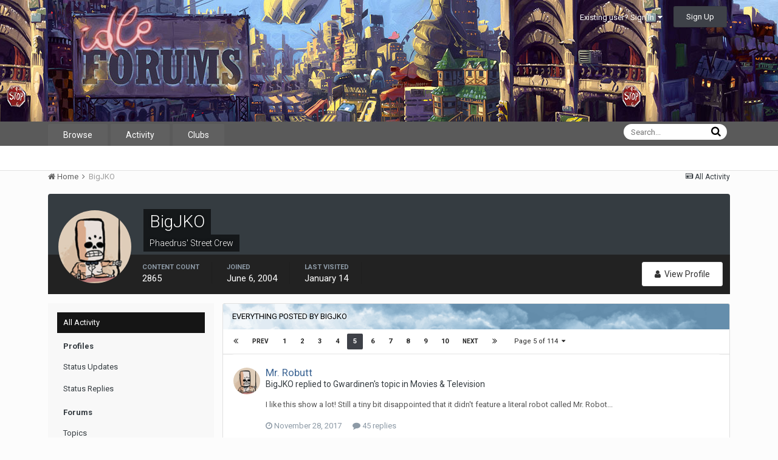

--- FILE ---
content_type: text/html;charset=UTF-8
request_url: https://www.idlethumbs.net/forums/profile/6135-bigjko/?do=content&page=5
body_size: 16303
content:
<!DOCTYPE html>
<html lang="en-US" dir="ltr">
	<head>
		<title>BigJKO's Content - Page 5 - Idle Forums</title>
		<!--[if lt IE 9]>
			<link rel="stylesheet" type="text/css" href="https://www.idlethumbs.net/forums/uploads/css_built_2/5e61784858ad3c11f00b5706d12afe52_ie8.css.d74bf945e07b426f7c5db08ba011c0d0.css">
		    <script src="//www.idlethumbs.net/forums/applications/core/interface/html5shiv/html5shiv.js"></script>
		<![endif]-->
		
<meta charset="utf-8">

	<meta name="viewport" content="width=device-width, initial-scale=1">



	
		
			
				<meta property="og:site_name" content="Idle Forums">
			
		
	

	
		
			
				<meta property="og:locale" content="en_US">
			
		
	

<meta name="theme-color" content="#5a5a5a">



		


	
		<link href="https://fonts.googleapis.com/css?family=Roboto:300,300i,400,400i,700,700i" rel="stylesheet">
	



	<link rel='stylesheet' href='https://www.idlethumbs.net/forums/uploads/css_built_2/341e4a57816af3ba440d891ca87450ff_framework.css.e3ab619676198a8414164375846eddfe.css?v=cec791648e' media='all'>

	<link rel='stylesheet' href='https://www.idlethumbs.net/forums/uploads/css_built_2/05e81b71abe4f22d6eb8d1a929494829_responsive.css.c9b4f9472ae1181c09d73f571e213b20.css?v=cec791648e' media='all'>

	<link rel='stylesheet' href='https://www.idlethumbs.net/forums/uploads/css_built_2/90eb5adf50a8c640f633d47fd7eb1778_core.css.cd2735542eca5d9926e847bc274a0815.css?v=cec791648e' media='all'>

	<link rel='stylesheet' href='https://www.idlethumbs.net/forums/uploads/css_built_2/5a0da001ccc2200dc5625c3f3934497d_core_responsive.css.e648d884289d89aec87bc9b4cdce6f50.css?v=cec791648e' media='all'>

	<link rel='stylesheet' href='https://www.idlethumbs.net/forums/uploads/css_built_2/ffdbd8340d5c38a97b780eeb2549bc3f_profiles.css.c501269ca3efa61b6437ce8ea02827c6.css?v=cec791648e' media='all'>

	<link rel='stylesheet' href='https://www.idlethumbs.net/forums/uploads/css_built_2/f2ef08fd7eaff94a9763df0d2e2aaa1f_streams.css.30de33070a1c139c38e89b988423f76f.css?v=cec791648e' media='all'>

	<link rel='stylesheet' href='https://www.idlethumbs.net/forums/uploads/css_built_2/9be4fe0d9dd3ee2160f368f53374cd3f_leaderboard.css.f832951b8d5eccd4c3393a9cc019af21.css?v=cec791648e' media='all'>

	<link rel='stylesheet' href='https://www.idlethumbs.net/forums/uploads/css_built_2/125515e1b6f230e3adf3a20c594b0cea_profiles_responsive.css.54b1cccad0c3e95ec8f77fddf5b2af70.css?v=cec791648e' media='all'>

	<link rel='stylesheet' href='https://www.idlethumbs.net/forums/uploads/css_built_2/6a6afb106122c1b73b3caacf669ca862_profile.css.4e1930d9b04cc2aa0b024affd79b6935.css?v=cec791648e' media='all'>




<link rel='stylesheet' href='https://www.idlethumbs.net/forums/uploads/css_built_2/258adbb6e4f3e83cd3b355f84e3fa002_custom.css.ead2dbe2e95c156730ea4ed1d1c18118.css?v=cec791648e' media='all'>



		
		

	</head>
	<body class='ipsApp ipsApp_front ipsJS_none ipsClearfix' data-controller='core.front.core.app' data-message="" data-pageApp='core' data-pageLocation='front' data-pageModule='members' data-pageController='profile' itemscope itemtype="http://schema.org/WebSite">
		<meta itemprop="url" content="https://www.idlethumbs.net/forums/">
		<a href='#elContent' class='ipsHide' title='Go to main content on this page' accesskey='m'>Jump to content</a>
		
		<div id='ipsLayout_header' class='ipsClearfix'>
			

			


			
<ul id='elMobileNav' class='ipsList_inline ipsResponsive_hideDesktop ipsResponsive_block' data-controller='core.front.core.mobileNav' data-default="core_statuses_status">
	
		
			<li id='elMobileBreadcrumb'>
				<a href='https://www.idlethumbs.net/forums/'>
					<span>Home</span>
				</a>
			</li>
		
	
	
	
	<li >
		<a data-action="defaultStream" class='ipsType_light'  href='https://www.idlethumbs.net/forums/discover/'><i class='icon-newspaper'></i></a>
	</li>

	
		<li class='ipsJS_show'>
			<a href='https://www.idlethumbs.net/forums/search/' data-action="mobileSearch"><i class='fa fa-search'></i></a>
		</li>
	
	<li data-ipsDrawer data-ipsDrawer-drawerElem='#elMobileDrawer'>
		<a href='#'>
			
			
				
			
			
			
			<i class='fa fa-navicon'></i>
		</a>
	</li>
</ul>
			<header>
				<div class='ipsLayout_container'>
					


<a href='https://www.idlethumbs.net/forums/' id='elLogo' accesskey='1'><img src="https://www.idlethumbs.net/forums/uploads/monthly_2016_10/header_logo.jpg.38ff9e481677413df8ddaf97bdf38190.jpg" alt='Idle Forums'></a>

					

	<ul id='elUserNav' class='ipsList_inline cSignedOut ipsClearfix ipsResponsive_hidePhone ipsResponsive_block'>
		
		<li id='elSignInLink'>
			
				<a href='https://www.idlethumbs.net/forums/login/' data-ipsMenu-closeOnClick="false" data-ipsMenu id='elUserSignIn'>
					Existing user? Sign In &nbsp;<i class='fa fa-caret-down'></i>
				</a>
			
			
<div id='elUserSignIn_menu' class='ipsMenu ipsMenu_auto ipsHide'>
	<div data-role="loginForm">
		
		
			
				
<form accept-charset='utf-8' class="ipsPad ipsForm ipsForm_vertical" method='post' action='https://www.idlethumbs.net/forums/login/' data-ipsValidation novalidate>
	<input type="hidden" name="login__standard_submitted" value="1">
	
		<input type="hidden" name="csrfKey" value="3fc7ebd0ab3c582a73f68e393cdb98a8">
	
	<h4 class="ipsType_sectionHead">Sign In</h4>
	<br><br>
	<ul class='ipsList_reset'>
		
			
				
					<li class="ipsFieldRow ipsFieldRow_noLabel ipsFieldRow_fullWidth">
						<input type="text" required placeholder="Display Name or Email Address" name='auth' id='auth'>
					</li>
				
			
				
					<li class="ipsFieldRow ipsFieldRow_noLabel ipsFieldRow_fullWidth">
						<input type="password" required placeholder="Password" name='password' id='password'>
					</li>
				
			
				
					
<li class='ipsFieldRow ipsFieldRow_checkbox ipsClearfix ' id="9c7ffa65f11c317804907d1e35f70d9d">
	
		
		
<input type="hidden" name="remember_me" value="0">
<span class='ipsCustomInput'>
	<input
		type='checkbox'
		name='remember_me_checkbox'
		value='1'
		id="check_9c7ffa65f11c317804907d1e35f70d9d"
		data-toggle-id="9c7ffa65f11c317804907d1e35f70d9d"
		checked aria-checked='true'
		
		
		
		
		
		
	>
	
	<span></span>
</span>


		
		<div class='ipsFieldRow_content'>
			<label class='ipsFieldRow_label' for='check_9c7ffa65f11c317804907d1e35f70d9d'>Remember me </label>
			


<span class='ipsFieldRow_desc'>
	Not recommended on shared computers
</span>
			
			
		</div>
	
</li>
				
			
		
		<li class="ipsFieldRow ipsFieldRow_fullWidth">
			<br>
			<button type="submit" class="ipsButton ipsButton_primary ipsButton_small" id="elSignIn_submit">Sign In</button>
			<br>
			<p class="ipsType_right ipsType_small">
				<a href='https://www.idlethumbs.net/forums/lostpassword/' data-ipsDialog data-ipsDialog-title='Forgot your password?'>Forgot your password?</a>
			</p>
		</li>
	</ul>
</form>
			
		
		
	</div>
</div>
		</li>
		
			<li>
				<a href='https://www.idlethumbs.net/forums/register/' data-ipsDialog data-ipsDialog-size='narrow' data-ipsDialog-title='Sign Up' id='elRegisterButton' class='ipsButton ipsButton_normal ipsButton_primary'>
						Sign Up
				</a>
			</li>
		
	</ul>

				</div>
			</header>
			

	<nav data-controller='core.front.core.navBar' class=''>
		<div class='ipsNavBar_primary ipsLayout_container  ipsClearfix'>
			
				<div id='elSearch' class='ipsPos_right' data-controller='core.front.core.quickSearch' data-default="core_statuses_status">
					<form accept-charset='utf-8' action='//www.idlethumbs.net/forums/search/' method='post'>
						<a href='#' id='elSearchFilter' data-ipsMenu data-ipsMenu-selectable='radio' data-ipsMenu-appendTo='#elSearch' class="ipsHide">
							<span data-role='searchingIn'>
								
									
									Status Updates
								
							</span>
							<i class='fa fa-caret-down'></i>
						</a>
						<input type="hidden" name="type" value="core_statuses_status" data-role="searchFilter">
						<ul id='elSearchFilter_menu' class='ipsMenu ipsMenu_selectable ipsMenu_narrow ipsHide'>
							<li class='ipsMenu_item ' data-ipsMenuValue='all'>
								<a href='https://www.idlethumbs.net/forums/index.php?app=core&amp;module=search&amp;controller=search&amp;csrfKey=3fc7ebd0ab3c582a73f68e393cdb98a8' title='All Content'>All Content</a>
							</li>
							<li class='ipsMenu_sep'><hr></li>
							
							<li data-role='globalSearchMenuOptions'></li>
							<li class='ipsMenu_item ipsMenu_itemNonSelect'>
								<a href='https://www.idlethumbs.net/forums/search/' accesskey='4'><i class='fa fa-cog'></i> Advanced Search</a>
							</li>
						</ul>
						<input type='search' id='elSearchField' placeholder='Search...' name='q'>
						<button type='submit'><i class='fa fa-search'></i></button>
					</form>
				</div>
			
			<ul data-role="primaryNavBar" class='ipsResponsive_showDesktop ipsResponsive_block'>
				


	
		
		
		<li  id='elNavSecondary_1' data-role="navBarItem" data-navApp="core" data-navExt="CustomItem">
			
			
				<a href="https://www.idlethumbs.net/forums/"  data-navItem-id="1" >
					Browse
				</a>
			
			
				<ul class='ipsNavBar_secondary ipsHide' data-role='secondaryNavBar'>
					


	
		
		
		<li  id='elNavSecondary_8' data-role="navBarItem" data-navApp="forums" data-navExt="Forums">
			
			
				<a href="https://www.idlethumbs.net/forums/"  data-navItem-id="8" >
					Forums
				</a>
			
			
		</li>
	
	

	
		
		
		<li  id='elNavSecondary_9' data-role="navBarItem" data-navApp="calendar" data-navExt="Calendar">
			
			
				<a href="https://www.idlethumbs.net/forums/calendar/"  data-navItem-id="9" >
					Calendar
				</a>
			
			
		</li>
	
	

	
	

	
		
		
		<li  id='elNavSecondary_11' data-role="navBarItem" data-navApp="core" data-navExt="StaffDirectory">
			
			
				<a href="https://www.idlethumbs.net/forums/staff/"  data-navItem-id="11" >
					Staff
				</a>
			
			
		</li>
	
	

	
		
		
		<li  id='elNavSecondary_12' data-role="navBarItem" data-navApp="core" data-navExt="OnlineUsers">
			
			
				<a href="https://www.idlethumbs.net/forums/online/"  data-navItem-id="12" >
					Online Users
				</a>
			
			
		</li>
	
	

					<li class='ipsHide' id='elNavigationMore_1' data-role='navMore'>
						<a href='#' data-ipsMenu data-ipsMenu-appendTo='#elNavigationMore_1' id='elNavigationMore_1_dropdown'>More <i class='fa fa-caret-down'></i></a>
						<ul class='ipsHide ipsMenu ipsMenu_auto' id='elNavigationMore_1_dropdown_menu' data-role='moreDropdown'></ul>
					</li>
				</ul>
			
		</li>
	
	

	
		
		
		<li  id='elNavSecondary_2' data-role="navBarItem" data-navApp="core" data-navExt="CustomItem">
			
			
				<a href="https://www.idlethumbs.net/forums/discover/"  data-navItem-id="2" >
					Activity
				</a>
			
			
				<ul class='ipsNavBar_secondary ipsHide' data-role='secondaryNavBar'>
					


	
		
		
		<li  id='elNavSecondary_3' data-role="navBarItem" data-navApp="core" data-navExt="AllActivity">
			
			
				<a href="https://www.idlethumbs.net/forums/discover/"  data-navItem-id="3" >
					All Activity
				</a>
			
			
		</li>
	
	

	
	

	
	

	
	

	
		
		
		<li  id='elNavSecondary_7' data-role="navBarItem" data-navApp="core" data-navExt="Search">
			
			
				<a href="https://www.idlethumbs.net/forums/search/"  data-navItem-id="7" >
					Search
				</a>
			
			
		</li>
	
	

					<li class='ipsHide' id='elNavigationMore_2' data-role='navMore'>
						<a href='#' data-ipsMenu data-ipsMenu-appendTo='#elNavigationMore_2' id='elNavigationMore_2_dropdown'>More <i class='fa fa-caret-down'></i></a>
						<ul class='ipsHide ipsMenu ipsMenu_auto' id='elNavigationMore_2_dropdown_menu' data-role='moreDropdown'></ul>
					</li>
				</ul>
			
		</li>
	
	

	
	

	
	

	
		
		
		<li  id='elNavSecondary_15' data-role="navBarItem" data-navApp="core" data-navExt="Clubs">
			
			
				<a href="https://www.idlethumbs.net/forums/clubs/"  data-navItem-id="15" >
					Clubs
				</a>
			
			
		</li>
	
	

				<li class='ipsHide' id='elNavigationMore' data-role='navMore'>
					<a href='#' data-ipsMenu data-ipsMenu-appendTo='#elNavigationMore' id='elNavigationMore_dropdown'>More</a>
					<ul class='ipsNavBar_secondary ipsHide' data-role='secondaryNavBar'>
						<li class='ipsHide' id='elNavigationMore_more' data-role='navMore'>
							<a href='#' data-ipsMenu data-ipsMenu-appendTo='#elNavigationMore_more' id='elNavigationMore_more_dropdown'>More <i class='fa fa-caret-down'></i></a>
							<ul class='ipsHide ipsMenu ipsMenu_auto' id='elNavigationMore_more_dropdown_menu' data-role='moreDropdown'></ul>
						</li>
					</ul>
				</li>
			</ul>
		</div>
	</nav>

		</div>
		<main role='main' id='ipsLayout_body' class='ipsLayout_container'>
			<div id='ipsLayout_contentArea'>
				<div id='ipsLayout_contentWrapper'>
					
<nav class='ipsBreadcrumb ipsBreadcrumb_1 ipsFaded_withHover'>
	
		


	

	<ul class='ipsList_inline ipsPos_right'>
		
		<li >
			<a data-action="defaultStream" class='ipsType_light '  href='https://www.idlethumbs.net/forums/discover/'><i class='icon-newspaper'></i> <span>All Activity</span></a>
		</li>
		
	</ul>

	<ul data-role="breadcrumbList">
		<li>
			<a title="Home" href='https://www.idlethumbs.net/forums/'>
				<span><i class='fa fa-home'></i> Home <i class='fa fa-angle-right'></i></span>
			</a>
		</li>
		
		
			<li>
				
					<a href='https://www.idlethumbs.net/forums/profile/6135-bigjko/'>
						<span>BigJKO </span>
					</a>
				
			</li>
		
	</ul>
</nav>
					
					<div id='ipsLayout_mainArea'>
						<a id='elContent'></a>
						
						
						

	<div class='cWidgetContainer '  data-role='widgetReceiver' data-orientation='horizontal' data-widgetArea='header'>
		<ul class='ipsList_reset'>
			
				
					
					<li class='ipsWidget ipsWidget_horizontal ipsBox ipsWidgetHide ipsHide' data-blockID='app_core_announcements_announcements' data-blockConfig="true" data-blockTitle="Announcements" data-blockErrorMessage="This block cannot be shown. This could be because it needs configuring, is unable to show on this page, or will show after reloading this page." data-controller='core.front.widgets.block'></li>
				
			
		</ul>
	</div>

						

<div data-controller='core.front.profile.main'>
	

<header data-role="profileHeader">
	<div class='ipsPageHead_special cProfileHeaderMinimal' id='elProfileHeader' data-controller='core.front.core.coverPhoto' data-url="https://www.idlethumbs.net/forums/profile/6135-bigjko/?csrfKey=3fc7ebd0ab3c582a73f68e393cdb98a8" data-coverOffset='0'>
		
		
		<div class='ipsColumns ipsColumns_collapsePhone' data-hideOnCoverEdit>
			<div class='ipsColumn ipsColumn_fixed ipsColumn_narrow ipsPos_center' id='elProfilePhoto'>
				
					<a href="https://www.idlethumbs.net/forums/uploads/profile/photo-6135.jpg" data-ipsLightbox class='ipsUserPhoto ipsUserPhoto_xlarge'>					
						<img src='https://www.idlethumbs.net/forums/uploads/profile/photo-6135.jpg' alt=''>
					</a>
				
				
			</div>
			<div class='ipsColumn ipsColumn_fluid'>
				<div class='ipsPos_left ipsPad cProfileHeader_name ipsType_normal'>
					<h1 class='ipsType_reset ipsPageHead_barText'>
						BigJKO

						
					</h1>
					<span>
						<span class='ipsPageHead_barText'>Phaedrus&#39; Street Crew</span>
					</span>
				</div>
				
					<ul class='ipsList_inline ipsPad ipsResponsive_hidePhone ipsResponsive_block'>
						
							
							<li>

<div data-followApp='core' data-followArea='member' data-followID='6135'  data-controller='core.front.core.followButton'>
	
		

	
</div></li>
						
						
					</ul>
				
			</div>
		</div>
	</div>

	<div class='ipsGrid ipsAreaBackground ipsPad ipsResponsive_showPhone ipsResponsive_block'>
		
		
		

		
		
		<div data-role='switchView' class='ipsGrid_span12'>
			<div data-action="goToProfile" data-type='phone' class=''>
				<a href='https://www.idlethumbs.net/forums/profile/6135-bigjko/' class='ipsButton ipsButton_light ipsButton_small ipsButton_fullWidth' title="BigJKO's Profile"><i class='fa fa-user'></i></a>
			</div>
			<div data-action="browseContent" data-type='phone' class='ipsHide'>
				<a href="https://www.idlethumbs.net/forums/profile/6135-bigjko/content/" class='ipsButton ipsButton_alternate ipsButton_small ipsButton_fullWidth'  title="BigJKO's Content"><i class='fa fa-newspaper-o'></i></a>
			</div>
		</div>
	</div>

	<div id='elProfileStats' class='ipsClearfix'>
		<div data-role='switchView' class='ipsResponsive_hidePhone ipsResponsive_block'>
			<a href='https://www.idlethumbs.net/forums/profile/6135-bigjko/' class='ipsButton ipsButton_veryLight ipsButton_medium ipsPos_right ' data-action="goToProfile" data-type='full' title="BigJKO's Profile"><i class='fa fa-user'></i> <span class='ipsResponsive_showDesktop ipsResponsive_inline'>&nbsp;View Profile</span></a>
			<a href="https://www.idlethumbs.net/forums/profile/6135-bigjko/content/" class='ipsButton ipsButton_light ipsButton_medium ipsPos_right ipsHide' data-action="browseContent" data-type='full' title="BigJKO's Content"><i class='fa fa-newspaper-o'></i> <span class='ipsResponsive_showDesktop ipsResponsive_inline'>&nbsp;See their activity</span></a>
		</div>
		<ul class='ipsList_inline ipsPos_left'>
			<li>
				<h4 class='ipsType_minorHeading'>Content count</h4>
				2865
			</li>
			<li>
				<h4 class='ipsType_minorHeading'>Joined</h4>
				<time datetime='2004-06-06T22:19:00Z' title='06/06/04 10:19  PM' data-short='21 yr'>June 6, 2004</time>
			</li>
			<li>
				<h4 class='ipsType_minorHeading'>Last visited</h4>
				<span>
					 <time datetime='2026-01-14T12:55:07Z' title='01/14/26 12:55  PM' data-short='Jan 14'>January 14</time>
				</span>
			</li>
			
		</ul>
	</div>
</header>
	<div data-role="profileContent">

		<div class="ipsColumns ipsColumns_collapsePhone ipsSpacer_top">
			<div class="ipsColumn ipsColumn_wide">
				<div class="ipsSideMenu ipsAreaBackground_light ipsPad" id="modcp_menu" data-ipsTabBar data-ipsTabBar-contentArea='#elUserContent' data-ipsTabBar-itemselector=".ipsSideMenu_item" data-ipsTabBar-activeClass="ipsSideMenu_itemActive" data-ipsSideMenu>
					<h3 class="ipsSideMenu_mainTitle ipsAreaBackground_light ipsType_medium">
						<a href="#user_content" class="ipsPad_double" data-action="openSideMenu"><i class="fa fa-bars"></i> &nbsp;Content Type&nbsp;<i class="fa fa-caret-down"></i></a>
					</h3>
					<div>
						<ul class="ipsSideMenu_list">
							<li><a href="https://www.idlethumbs.net/forums/profile/6135-bigjko/?do=content&amp;change_section=1" class="ipsSideMenu_item ipsSideMenu_itemActive">All Activity</a></li>
						</ul>
						
							<h4 class='ipsSideMenu_subTitle'>Profiles</h4>
							<ul class="ipsSideMenu_list">
								
									<li><a href="https://www.idlethumbs.net/forums/profile/6135-bigjko/?do=content&amp;type=core_statuses_status&amp;change_section=1" class="ipsSideMenu_item ">Status Updates</a></li>
								
									<li><a href="https://www.idlethumbs.net/forums/profile/6135-bigjko/?do=content&amp;type=core_statuses_reply&amp;change_section=1" class="ipsSideMenu_item ">Status Replies</a></li>
								
							</ul>
						
							<h4 class='ipsSideMenu_subTitle'>Forums</h4>
							<ul class="ipsSideMenu_list">
								
									<li><a href="https://www.idlethumbs.net/forums/profile/6135-bigjko/?do=content&amp;type=forums_topic&amp;change_section=1" class="ipsSideMenu_item ">Topics</a></li>
								
									<li><a href="https://www.idlethumbs.net/forums/profile/6135-bigjko/?do=content&amp;type=forums_topic_post&amp;change_section=1" class="ipsSideMenu_item ">Posts</a></li>
								
							</ul>
						
							<h4 class='ipsSideMenu_subTitle'>Calendar</h4>
							<ul class="ipsSideMenu_list">
								
									<li><a href="https://www.idlethumbs.net/forums/profile/6135-bigjko/?do=content&amp;type=calendar_event&amp;change_section=1" class="ipsSideMenu_item ">Events</a></li>
								
									<li><a href="https://www.idlethumbs.net/forums/profile/6135-bigjko/?do=content&amp;type=calendar_event_comment&amp;change_section=1" class="ipsSideMenu_item ">Event Comments</a></li>
								
							</ul>
						
					</div>			
				</div>
			</div>
			<div class="ipsColumn ipsColumn_fluid" id='elUserContent'>
				
<div class='ipsBox'>
	<h2 class='ipsType_sectionTitle ipsType_reset'>Everything posted by BigJKO</h2>
	

<div data-baseurl="https://www.idlethumbs.net/forums/profile/6135-bigjko/content/?page=1" data-resort="listResort" data-tableid="topics"> <!-- data-controller="core.global.core.table" -->
	
		<div class="ipsButtonBar ipsPad_half ipsClearfix ipsClear">
			<div data-role="tablePagination">
				<ul class='ipsPagination' id='elPagination_8c30b83a98d647ba4da75fba379f64d0_6970db1910205' data-pages='114' data-ipsPagination  data-ipsPagination-pages="114" data-ipsPagination-perPage='25'>
		
			
				<li class='ipsPagination_first'><a href='https://www.idlethumbs.net/forums/profile/6135-bigjko/?do=content' rel="first" data-page='1' data-ipsTooltip title='First page'><i class='fa fa-angle-double-left'></i></a></li>
				<li class='ipsPagination_prev'><a href='https://www.idlethumbs.net/forums/profile/6135-bigjko/?do=content&amp;page=4' rel="prev" data-page='4' data-ipsTooltip title='Previous page'>Prev</a></li>
				
					<li class='ipsPagination_page'><a href='https://www.idlethumbs.net/forums/profile/6135-bigjko/?do=content' data-page='1'>1</a></li>
				
					<li class='ipsPagination_page'><a href='https://www.idlethumbs.net/forums/profile/6135-bigjko/?do=content&amp;page=2' data-page='2'>2</a></li>
				
					<li class='ipsPagination_page'><a href='https://www.idlethumbs.net/forums/profile/6135-bigjko/?do=content&amp;page=3' data-page='3'>3</a></li>
				
					<li class='ipsPagination_page'><a href='https://www.idlethumbs.net/forums/profile/6135-bigjko/?do=content&amp;page=4' data-page='4'>4</a></li>
				
			
			<li class='ipsPagination_page ipsPagination_active'><a href='https://www.idlethumbs.net/forums/profile/6135-bigjko/?do=content&amp;page=5' data-page='5'>5</a></li>
			
				
					<li class='ipsPagination_page'><a href='https://www.idlethumbs.net/forums/profile/6135-bigjko/?do=content&amp;page=6' data-page='6'>6</a></li>
				
					<li class='ipsPagination_page'><a href='https://www.idlethumbs.net/forums/profile/6135-bigjko/?do=content&amp;page=7' data-page='7'>7</a></li>
				
					<li class='ipsPagination_page'><a href='https://www.idlethumbs.net/forums/profile/6135-bigjko/?do=content&amp;page=8' data-page='8'>8</a></li>
				
					<li class='ipsPagination_page'><a href='https://www.idlethumbs.net/forums/profile/6135-bigjko/?do=content&amp;page=9' data-page='9'>9</a></li>
				
					<li class='ipsPagination_page'><a href='https://www.idlethumbs.net/forums/profile/6135-bigjko/?do=content&amp;page=10' data-page='10'>10</a></li>
				
				<li class='ipsPagination_next'><a href='https://www.idlethumbs.net/forums/profile/6135-bigjko/?do=content&amp;page=6' rel="next" data-page='6' data-ipsTooltip title='Next page'>Next</a></li>
				<li class='ipsPagination_last'><a href='https://www.idlethumbs.net/forums/profile/6135-bigjko/?do=content&amp;page=114' rel="last" data-page='114' data-ipsTooltip title='Last page'><i class='fa fa-angle-double-right'></i></a></li>
			
			
				<li class='ipsPagination_pageJump'>
					<a href='#' data-ipsMenu data-ipsMenu-closeOnClick='false' data-ipsMenu-appendTo='#elPagination_8c30b83a98d647ba4da75fba379f64d0_6970db1910205' id='elPagination_8c30b83a98d647ba4da75fba379f64d0_6970db1910205_jump'>Page 5 of 114 &nbsp;<i class='fa fa-caret-down'></i></a>
					<div class='ipsMenu ipsMenu_narrow ipsPad ipsHide' id='elPagination_8c30b83a98d647ba4da75fba379f64d0_6970db1910205_jump_menu'>
						<form accept-charset='utf-8' method='post' action='https://www.idlethumbs.net/forums/profile/6135-bigjko/?do=content' data-role="pageJump">
							<ul class='ipsForm ipsForm_horizontal'>
								<li class='ipsFieldRow'>
									<input type='number' min='1' max='114' placeholder='Page number' class='ipsField_fullWidth' name='page'>
								</li>
								<li class='ipsFieldRow ipsFieldRow_fullWidth'>
									<input type='submit' class='ipsButton_fullWidth ipsButton ipsButton_verySmall ipsButton_primary' value='Go'>
								</li>
							</ul>
						</form>
					</div>
				</li>
			
		
	</ul>
			</div>
		</div>
	
	<ol class='ipsDataList ipsDataList_large cSearchActivity ipsStream ipsPad' data-role="tableRows">
		
			

<li class='ipsStreamItem ipsStreamItem_contentBlock ipsStreamItem_expanded ipsAreaBackground_reset ipsPad  ' data-role='activityItem' data-timestamp='1511898390'>
	<div class='ipsStreamItem_container ipsClearfix'>
		
			
			<div class='ipsStreamItem_header ipsPhotoPanel ipsPhotoPanel_mini'>
								
					<span class='ipsStreamItem_contentType' data-ipsTooltip title='Post'><i class='fa fa-comment'></i></span>
				
				

	<a href="https://www.idlethumbs.net/forums/profile/6135-bigjko/" data-ipsHover data-ipsHover-target="https://www.idlethumbs.net/forums/profile/6135-bigjko/?do=hovercard" class="ipsUserPhoto ipsUserPhoto_mini" title="Go to BigJKO's profile">
		<img src='https://www.idlethumbs.net/forums/uploads/profile/photo-6135.jpg' alt=''>
	</a>

				<div class=''>
					
					<h2 class='ipsType_reset ipsStreamItem_title ipsContained_container ipsStreamItem_titleSmall'>
						
						
						<span class='ipsType_break ipsContained'>
							<a href='https://www.idlethumbs.net/forums/topic/11332-mr-robutt/?do=findComment&amp;comment=434810' data-linkType="link" data-searchable>Mr. Robutt</a>
						</span>
						
					</h2>
					
						<p class='ipsType_reset ipsStreamItem_status ipsType_blendLinks'>
							BigJKO replied to Gwardinen's topic in <a href='https://www.idlethumbs.net/forums/forum/55-movies-television/'>Movies &amp; Television</a>
						</p>
					
					
						
					
				</div>
			</div>
			
				<div class='ipsStreamItem_snippet ipsType_break'>
					
					 	

	<div class='ipsType_richText ipsContained ipsType_medium'>
		<div data-ipsTruncate data-ipsTruncate-type='remove' data-ipsTruncate-size='3 lines' data-ipsTruncate-watch='false'>
			I like this show a lot!  


	 
 


	Still a tiny bit disappointed that it didn't feature a literal robot called Mr. Robot...
		</div>
	</div>

					
				</div>
				<ul class='ipsList_inline ipsStreamItem_meta'>
					<li class='ipsType_light ipsType_medium'>
						<a href='https://www.idlethumbs.net/forums/topic/11332-mr-robutt/?do=findComment&amp;comment=434810' class='ipsType_blendLinks'><i class='fa fa-clock-o'></i> <time datetime='2017-11-28T19:46:30Z' title='11/28/17 07:46  PM' data-short='8 yr'>November 28, 2017</time></a>
					</li>
					
						<li class='ipsType_light ipsType_medium'>
							<a href='https://www.idlethumbs.net/forums/topic/11332-mr-robutt/?do=findComment&amp;comment=434810' class='ipsType_blendLinks'>
								
									<i class='fa fa-comment'></i> 45 replies
								
							</a>
						</li>
					
					
					
				</ul>
			
		
	</div>
</li>
		
			

<li class='ipsStreamItem ipsStreamItem_contentBlock ipsStreamItem_expanded ipsAreaBackground_reset ipsPad  ' data-role='activityItem' data-timestamp='1511296708'>
	<div class='ipsStreamItem_container ipsClearfix'>
		
			
			<div class='ipsStreamItem_header ipsPhotoPanel ipsPhotoPanel_mini'>
								
					<span class='ipsStreamItem_contentType' data-ipsTooltip title='Post'><i class='fa fa-comment'></i></span>
				
				

	<a href="https://www.idlethumbs.net/forums/profile/6135-bigjko/" data-ipsHover data-ipsHover-target="https://www.idlethumbs.net/forums/profile/6135-bigjko/?do=hovercard" class="ipsUserPhoto ipsUserPhoto_mini" title="Go to BigJKO's profile">
		<img src='https://www.idlethumbs.net/forums/uploads/profile/photo-6135.jpg' alt=''>
	</a>

				<div class=''>
					
					<h2 class='ipsType_reset ipsStreamItem_title ipsContained_container ipsStreamItem_titleSmall'>
						
						
						<span class='ipsType_break ipsContained'>
							<a href='https://www.idlethumbs.net/forums/topic/8943-a-dedicated-thread-for-talking-about-star-trek-episodes/?do=findComment&amp;comment=434719' data-linkType="link" data-searchable>A Dedicated Thread For Talking About Star Trek Episodes</a>
						</span>
						
					</h2>
					
						<p class='ipsType_reset ipsStreamItem_status ipsType_blendLinks'>
							BigJKO replied to BigJKO's topic in <a href='https://www.idlethumbs.net/forums/forum/55-movies-television/'>Movies &amp; Television</a>
						</p>
					
					
						
					
				</div>
			</div>
			
				<div class='ipsStreamItem_snippet ipsType_break'>
					
					 	

	<div class='ipsType_richText ipsContained ipsType_medium'>
		<div data-ipsTruncate data-ipsTruncate-type='remove' data-ipsTruncate-size='3 lines' data-ipsTruncate-watch='false'>
			Yes! That final cliffhanger! Will Discovery finally get to some discovering?!
		</div>
	</div>

					
				</div>
				<ul class='ipsList_inline ipsStreamItem_meta'>
					<li class='ipsType_light ipsType_medium'>
						<a href='https://www.idlethumbs.net/forums/topic/8943-a-dedicated-thread-for-talking-about-star-trek-episodes/?do=findComment&amp;comment=434719' class='ipsType_blendLinks'><i class='fa fa-clock-o'></i> <time datetime='2017-11-21T20:38:28Z' title='11/21/17 08:38  PM' data-short='8 yr'>November 21, 2017</time></a>
					</li>
					
						<li class='ipsType_light ipsType_medium'>
							<a href='https://www.idlethumbs.net/forums/topic/8943-a-dedicated-thread-for-talking-about-star-trek-episodes/?do=findComment&amp;comment=434719' class='ipsType_blendLinks'>
								
									<i class='fa fa-comment'></i> 742 replies
								
							</a>
						</li>
					
					
					
				</ul>
			
		
	</div>
</li>
		
			

<li class='ipsStreamItem ipsStreamItem_contentBlock ipsStreamItem_expanded ipsAreaBackground_reset ipsPad  ' data-role='activityItem' data-timestamp='1511181004'>
	<div class='ipsStreamItem_container ipsClearfix'>
		
			
			<div class='ipsStreamItem_header ipsPhotoPanel ipsPhotoPanel_mini'>
								
					<span class='ipsStreamItem_contentType' data-ipsTooltip title='Post'><i class='fa fa-comment'></i></span>
				
				

	<a href="https://www.idlethumbs.net/forums/profile/6135-bigjko/" data-ipsHover data-ipsHover-target="https://www.idlethumbs.net/forums/profile/6135-bigjko/?do=hovercard" class="ipsUserPhoto ipsUserPhoto_mini" title="Go to BigJKO's profile">
		<img src='https://www.idlethumbs.net/forums/uploads/profile/photo-6135.jpg' alt=''>
	</a>

				<div class=''>
					
					<h2 class='ipsType_reset ipsStreamItem_title ipsContained_container ipsStreamItem_titleSmall'>
						
						
						<span class='ipsType_break ipsContained'>
							<a href='https://www.idlethumbs.net/forums/topic/4038-movietv-recommendations/?do=findComment&amp;comment=434704' data-linkType="link" data-searchable>Movie/TV recommendations</a>
						</span>
						
					</h2>
					
						<p class='ipsType_reset ipsStreamItem_status ipsType_blendLinks'>
							BigJKO replied to ysbreker's topic in <a href='https://www.idlethumbs.net/forums/forum/55-movies-television/'>Movies &amp; Television</a>
						</p>
					
					
						
					
				</div>
			</div>
			
				<div class='ipsStreamItem_snippet ipsType_break'>
					
					 	

	<div class='ipsType_richText ipsContained ipsType_medium'>
		<div data-ipsTruncate data-ipsTruncate-type='remove' data-ipsTruncate-size='3 lines' data-ipsTruncate-watch='false'>
			That is one amazing 'stache. They should've CGI'd that onto Superman.
		</div>
	</div>

					
				</div>
				<ul class='ipsList_inline ipsStreamItem_meta'>
					<li class='ipsType_light ipsType_medium'>
						<a href='https://www.idlethumbs.net/forums/topic/4038-movietv-recommendations/?do=findComment&amp;comment=434704' class='ipsType_blendLinks'><i class='fa fa-clock-o'></i> <time datetime='2017-11-20T12:30:04Z' title='11/20/17 12:30  PM' data-short='8 yr'>November 20, 2017</time></a>
					</li>
					
						<li class='ipsType_light ipsType_medium'>
							<a href='https://www.idlethumbs.net/forums/topic/4038-movietv-recommendations/?do=findComment&amp;comment=434704' class='ipsType_blendLinks'>
								
									<i class='fa fa-comment'></i> 11061 replies
								
							</a>
						</li>
					
					
					
				</ul>
			
		
	</div>
</li>
		
			

<li class='ipsStreamItem ipsStreamItem_contentBlock ipsStreamItem_expanded ipsAreaBackground_reset ipsPad  ' data-role='activityItem' data-timestamp='1510998106'>
	<div class='ipsStreamItem_container ipsClearfix'>
		
			
			<div class='ipsStreamItem_header ipsPhotoPanel ipsPhotoPanel_mini'>
								
					<span class='ipsStreamItem_contentType' data-ipsTooltip title='Post'><i class='fa fa-comment'></i></span>
				
				

	<a href="https://www.idlethumbs.net/forums/profile/6135-bigjko/" data-ipsHover data-ipsHover-target="https://www.idlethumbs.net/forums/profile/6135-bigjko/?do=hovercard" class="ipsUserPhoto ipsUserPhoto_mini" title="Go to BigJKO's profile">
		<img src='https://www.idlethumbs.net/forums/uploads/profile/photo-6135.jpg' alt=''>
	</a>

				<div class=''>
					
					<h2 class='ipsType_reset ipsStreamItem_title ipsContained_container ipsStreamItem_titleSmall'>
						
						
						<span class='ipsType_break ipsContained'>
							<a href='https://www.idlethumbs.net/forums/topic/11800-important-if-true-36-never-say-goodbye/?do=findComment&amp;comment=434670' data-linkType="link" data-searchable>Important If True 36: Never Say Goodbye</a>
						</span>
						
					</h2>
					
						<p class='ipsType_reset ipsStreamItem_status ipsType_blendLinks'>
							BigJKO replied to Jake's topic in <a href='https://www.idlethumbs.net/forums/forum/57-important-if-true-episodes/'>Important If True Episodes</a>
						</p>
					
					
						
					
				</div>
			</div>
			
				<div class='ipsStreamItem_snippet ipsType_break'>
					
					 	

	<div class='ipsType_richText ipsContained ipsType_medium'>
		<div data-ipsTruncate data-ipsTruncate-type='remove' data-ipsTruncate-size='3 lines' data-ipsTruncate-watch='false'>
			I think the most natural solution is to just cut to a later time when the character has hung up. The weird thing to me isn't not hearing "goodbye" but rather that you linger on the character silently hanging up the phone.. Just show me the reaction to whatever impactful thing that was said and then cut! Cut away, end scene (or, if this is David Fincher, cut to dramatic wide shot of character alone in his kitchen contemplating the impactful words, with a bottle of whiskey and moody lighting)
		</div>
	</div>

					
				</div>
				<ul class='ipsList_inline ipsStreamItem_meta'>
					<li class='ipsType_light ipsType_medium'>
						<a href='https://www.idlethumbs.net/forums/topic/11800-important-if-true-36-never-say-goodbye/?do=findComment&amp;comment=434670' class='ipsType_blendLinks'><i class='fa fa-clock-o'></i> <time datetime='2017-11-18T09:41:46Z' title='11/18/17 09:41  AM' data-short='8 yr'>November 18, 2017</time></a>
					</li>
					
						<li class='ipsType_light ipsType_medium'>
							<a href='https://www.idlethumbs.net/forums/topic/11800-important-if-true-36-never-say-goodbye/?do=findComment&amp;comment=434670' class='ipsType_blendLinks'>
								
									<i class='fa fa-comment'></i> 26 replies
								
							</a>
						</li>
					
					
					
				</ul>
			
		
	</div>
</li>
		
			

<li class='ipsStreamItem ipsStreamItem_contentBlock ipsStreamItem_expanded ipsAreaBackground_reset ipsPad  ' data-role='activityItem' data-timestamp='1510498661'>
	<div class='ipsStreamItem_container ipsClearfix'>
		
			
			<div class='ipsStreamItem_header ipsPhotoPanel ipsPhotoPanel_mini'>
								
					<span class='ipsStreamItem_contentType' data-ipsTooltip title='Post'><i class='fa fa-comment'></i></span>
				
				

	<a href="https://www.idlethumbs.net/forums/profile/6135-bigjko/" data-ipsHover data-ipsHover-target="https://www.idlethumbs.net/forums/profile/6135-bigjko/?do=hovercard" class="ipsUserPhoto ipsUserPhoto_mini" title="Go to BigJKO's profile">
		<img src='https://www.idlethumbs.net/forums/uploads/profile/photo-6135.jpg' alt=''>
	</a>

				<div class=''>
					
					<h2 class='ipsType_reset ipsStreamItem_title ipsContained_container ipsStreamItem_titleSmall'>
						
						
						<span class='ipsType_break ipsContained'>
							<a href='https://www.idlethumbs.net/forums/topic/6706-plug-your-shit/?do=findComment&amp;comment=434517' data-linkType="link" data-searchable>Plug your shit</a>
						</span>
						
					</h2>
					
						<p class='ipsType_reset ipsStreamItem_status ipsType_blendLinks'>
							BigJKO replied to gdf's topic in <a href='https://www.idlethumbs.net/forums/forum/4-idle-banter/'>Idle Banter</a>
						</p>
					
					
						
					
				</div>
			</div>
			
				<div class='ipsStreamItem_snippet ipsType_break'>
					
					 	

	<div class='ipsType_richText ipsContained ipsType_medium'>
		<div data-ipsTruncate data-ipsTruncate-type='remove' data-ipsTruncate-size='3 lines' data-ipsTruncate-watch='false'>
			I haven't plugged my pointclicking series in a while, but today there's 25% off any art print on my site, with the promocode GIVEART25
 


	 
 


	https://society6.com/jonkk/s?q=popular+prints
		</div>
	</div>

					
				</div>
				<ul class='ipsList_inline ipsStreamItem_meta'>
					<li class='ipsType_light ipsType_medium'>
						<a href='https://www.idlethumbs.net/forums/topic/6706-plug-your-shit/?do=findComment&amp;comment=434517' class='ipsType_blendLinks'><i class='fa fa-clock-o'></i> <time datetime='2017-11-12T14:57:41Z' title='11/12/17 02:57  PM' data-short='8 yr'>November 12, 2017</time></a>
					</li>
					
						<li class='ipsType_light ipsType_medium'>
							<a href='https://www.idlethumbs.net/forums/topic/6706-plug-your-shit/?do=findComment&amp;comment=434517' class='ipsType_blendLinks'>
								
									<i class='fa fa-comment'></i> 2052 replies
								
							</a>
						</li>
					
					
					
				</ul>
			
		
	</div>
</li>
		
			

<li class='ipsStreamItem ipsStreamItem_contentBlock ipsStreamItem_expanded ipsAreaBackground_reset ipsPad  ' data-role='activityItem' data-timestamp='1510221365'>
	<div class='ipsStreamItem_container ipsClearfix'>
		
			
			<div class='ipsStreamItem_header ipsPhotoPanel ipsPhotoPanel_mini'>
								
					<span class='ipsStreamItem_contentType' data-ipsTooltip title='Post'><i class='fa fa-comment'></i></span>
				
				

	<a href="https://www.idlethumbs.net/forums/profile/6135-bigjko/" data-ipsHover data-ipsHover-target="https://www.idlethumbs.net/forums/profile/6135-bigjko/?do=hovercard" class="ipsUserPhoto ipsUserPhoto_mini" title="Go to BigJKO's profile">
		<img src='https://www.idlethumbs.net/forums/uploads/profile/photo-6135.jpg' alt=''>
	</a>

				<div class=''>
					
					<h2 class='ipsType_reset ipsStreamItem_title ipsContained_container ipsStreamItem_titleSmall'>
						
						
						<span class='ipsType_break ipsContained'>
							<a href='https://www.idlethumbs.net/forums/topic/11789-super-mario-odyssey-one-d-two-ss/?do=findComment&amp;comment=434458' data-linkType="link" data-searchable>Super Mario Odyssey (One D, Two Ss)</a>
						</span>
						
					</h2>
					
						<p class='ipsType_reset ipsStreamItem_status ipsType_blendLinks'>
							BigJKO replied to dartmonkey's topic in <a href='https://www.idlethumbs.net/forums/forum/2-video-gaming/'>Video Gaming</a>
						</p>
					
					
						
					
				</div>
			</div>
			
				<div class='ipsStreamItem_snippet ipsType_break'>
					
					 	

	<div class='ipsType_richText ipsContained ipsType_medium'>
		<div data-ipsTruncate data-ipsTruncate-type='remove' data-ipsTruncate-size='3 lines' data-ipsTruncate-watch='false'>
			I haven't played the game, so maybe some of it looks hella ugly in-game, but the mishmash art direction I've seen from videos is a pretty big part of my attraction to the game. The art direction feels loose and fun in a way big budget games usually don't.
		</div>
	</div>

					
				</div>
				<ul class='ipsList_inline ipsStreamItem_meta'>
					<li class='ipsType_light ipsType_medium'>
						<a href='https://www.idlethumbs.net/forums/topic/11789-super-mario-odyssey-one-d-two-ss/?do=findComment&amp;comment=434458' class='ipsType_blendLinks'><i class='fa fa-clock-o'></i> <time datetime='2017-11-09T09:56:05Z' title='11/09/17 09:56  AM' data-short='8 yr'>November 9, 2017</time></a>
					</li>
					
						<li class='ipsType_light ipsType_medium'>
							<a href='https://www.idlethumbs.net/forums/topic/11789-super-mario-odyssey-one-d-two-ss/?do=findComment&amp;comment=434458' class='ipsType_blendLinks'>
								
									<i class='fa fa-comment'></i> 53 replies
								
							</a>
						</li>
					
					
					
						<li>


	
		<ul class='ipsTags ipsTags_inline ipsList_inline ipsResponsive_hidePhone ipsResponsive_inline'>
			
				
					
						


<li >
	<a href="https://www.idlethumbs.net/forums/tags/mario/" class='ipsTag' title="Find other content tagged with 'mario'" rel="tag"><span>mario</span></a>
	
</li>
					
				
					
						


<li >
	<a href="https://www.idlethumbs.net/forums/tags/thread%20neutralized/" class='ipsTag' title="Find other content tagged with 'thread neutralized'" rel="tag"><span>thread neutralized</span></a>
	
</li>
					
				
			
			
		</ul>
	
</li>
					
				</ul>
			
		
	</div>
</li>
		
			

<li class='ipsStreamItem ipsStreamItem_contentBlock ipsStreamItem_expanded ipsAreaBackground_reset ipsPad  ' data-role='activityItem' data-timestamp='1508883420'>
	<div class='ipsStreamItem_container ipsClearfix'>
		
			
			<div class='ipsStreamItem_header ipsPhotoPanel ipsPhotoPanel_mini'>
								
					<span class='ipsStreamItem_contentType' data-ipsTooltip title='Post'><i class='fa fa-comment'></i></span>
				
				

	<a href="https://www.idlethumbs.net/forums/profile/6135-bigjko/" data-ipsHover data-ipsHover-target="https://www.idlethumbs.net/forums/profile/6135-bigjko/?do=hovercard" class="ipsUserPhoto ipsUserPhoto_mini" title="Go to BigJKO's profile">
		<img src='https://www.idlethumbs.net/forums/uploads/profile/photo-6135.jpg' alt=''>
	</a>

				<div class=''>
					
					<h2 class='ipsType_reset ipsStreamItem_title ipsContained_container ipsStreamItem_titleSmall'>
						
						
						<span class='ipsType_break ipsContained'>
							<a href='https://www.idlethumbs.net/forums/topic/6706-plug-your-shit/?do=findComment&amp;comment=434053' data-linkType="link" data-searchable>Plug your shit</a>
						</span>
						
					</h2>
					
						<p class='ipsType_reset ipsStreamItem_status ipsType_blendLinks'>
							BigJKO replied to gdf's topic in <a href='https://www.idlethumbs.net/forums/forum/4-idle-banter/'>Idle Banter</a>
						</p>
					
					
						
					
				</div>
			</div>
			
				<div class='ipsStreamItem_snippet ipsType_break'>
					
					 	

	<div class='ipsType_richText ipsContained ipsType_medium'>
		<div data-ipsTruncate data-ipsTruncate-type='remove' data-ipsTruncate-size='3 lines' data-ipsTruncate-watch='false'>
			Practicing sculpting in Blender again. Did an old man face (as I always do!)
 


	 
 


	 


	 
 


	and then a fun character. Here's an animation test.
		</div>
	</div>

					
				</div>
				<ul class='ipsList_inline ipsStreamItem_meta'>
					<li class='ipsType_light ipsType_medium'>
						<a href='https://www.idlethumbs.net/forums/topic/6706-plug-your-shit/?do=findComment&amp;comment=434053' class='ipsType_blendLinks'><i class='fa fa-clock-o'></i> <time datetime='2017-10-24T22:17:00Z' title='10/24/17 10:17  PM' data-short='8 yr'>October 24, 2017</time></a>
					</li>
					
						<li class='ipsType_light ipsType_medium'>
							<a href='https://www.idlethumbs.net/forums/topic/6706-plug-your-shit/?do=findComment&amp;comment=434053' class='ipsType_blendLinks'>
								
									<i class='fa fa-comment'></i> 2052 replies
								
							</a>
						</li>
					
					
					
				</ul>
			
		
	</div>
</li>
		
			

<li class='ipsStreamItem ipsStreamItem_contentBlock ipsStreamItem_expanded ipsAreaBackground_reset ipsPad  ' data-role='activityItem' data-timestamp='1508689845'>
	<div class='ipsStreamItem_container ipsClearfix'>
		
			
			<div class='ipsStreamItem_header ipsPhotoPanel ipsPhotoPanel_mini'>
								
					<span class='ipsStreamItem_contentType' data-ipsTooltip title='Post'><i class='fa fa-comment'></i></span>
				
				

	<a href="https://www.idlethumbs.net/forums/profile/6135-bigjko/" data-ipsHover data-ipsHover-target="https://www.idlethumbs.net/forums/profile/6135-bigjko/?do=hovercard" class="ipsUserPhoto ipsUserPhoto_mini" title="Go to BigJKO's profile">
		<img src='https://www.idlethumbs.net/forums/uploads/profile/photo-6135.jpg' alt=''>
	</a>

				<div class=''>
					
					<h2 class='ipsType_reset ipsStreamItem_title ipsContained_container ipsStreamItem_titleSmall'>
						
						
						<span class='ipsType_break ipsContained'>
							<a href='https://www.idlethumbs.net/forums/topic/11784-mindhunter/?do=findComment&amp;comment=433984' data-linkType="link" data-searchable>Mindhunter</a>
						</span>
						
					</h2>
					
						<p class='ipsType_reset ipsStreamItem_status ipsType_blendLinks'>
							BigJKO replied to Arkestry's topic in <a href='https://www.idlethumbs.net/forums/forum/55-movies-television/'>Movies &amp; Television</a>
						</p>
					
					
						
					
				</div>
			</div>
			
				<div class='ipsStreamItem_snippet ipsType_break'>
					
					 	

	<div class='ipsType_richText ipsContained ipsType_medium'>
		<div data-ipsTruncate data-ipsTruncate-type='remove' data-ipsTruncate-size='3 lines' data-ipsTruncate-watch='false'>
			Mindhunter had a 30-minute episode which was great and felt just as complete as any of the other 60 minute episodes and made me question my life and why the hell I watch so many streaming series that insist on filling 60 minutes with material that clearly wasn't long enough or interesting enough for 60 minutes. I'm looking at you Netflix's Marvel shows.. &gt;:(
 


	 
 


	I hope more shows start doing this!  


	 
 


	*Also* I liked Mindhunter quite a lot.
		</div>
	</div>

					
				</div>
				<ul class='ipsList_inline ipsStreamItem_meta'>
					<li class='ipsType_light ipsType_medium'>
						<a href='https://www.idlethumbs.net/forums/topic/11784-mindhunter/?do=findComment&amp;comment=433984' class='ipsType_blendLinks'><i class='fa fa-clock-o'></i> <time datetime='2017-10-22T16:30:45Z' title='10/22/17 04:30  PM' data-short='8 yr'>October 22, 2017</time></a>
					</li>
					
						<li class='ipsType_light ipsType_medium'>
							<a href='https://www.idlethumbs.net/forums/topic/11784-mindhunter/?do=findComment&amp;comment=433984' class='ipsType_blendLinks'>
								
									<i class='fa fa-comment'></i> 13 replies
								
							</a>
						</li>
					
					
					
						<li>


	
		<ul class='ipsTags ipsTags_inline ipsList_inline ipsResponsive_hidePhone ipsResponsive_inline'>
			
				
					
						


<li >
	<a href="https://www.idlethumbs.net/forums/tags/tv/" class='ipsTag' title="Find other content tagged with 'tv'" rel="tag"><span>tv</span></a>
	
</li>
					
				
					
						


<li >
	<a href="https://www.idlethumbs.net/forums/tags/netflix/" class='ipsTag' title="Find other content tagged with 'netflix'" rel="tag"><span>netflix</span></a>
	
</li>
					
				
					
				
					
				
					
				
					
				
			
			
				<li class='ipsType_small'>
					<span class='ipsType_light ipsCursor_pointer' data-ipsMenu id='elTags_6970db193269b'>(and 4 more) <i class='fa fa-caret-down ipsJS_show'></i></span>
					<div class='ipsHide ipsMenu ipsMenu_normal ipsPad_half cTagPopup' id='elTags_6970db193269b_menu'>
						<p class='ipsType_medium ipsType_reset ipsType_light'>Tagged with:</p>
						<ul class='ipsTags ipsList_inline'>
							
								


<li >
	<a href="https://www.idlethumbs.net/forums/tags/tv/" class='ipsTag' title="Find other content tagged with 'tv'" rel="tag"><span>tv</span></a>
	
</li>
							
								


<li >
	<a href="https://www.idlethumbs.net/forums/tags/netflix/" class='ipsTag' title="Find other content tagged with 'netflix'" rel="tag"><span>netflix</span></a>
	
</li>
							
								


<li >
	<a href="https://www.idlethumbs.net/forums/tags/david%20fincher/" class='ipsTag' title="Find other content tagged with 'david fincher'" rel="tag"><span>david fincher</span></a>
	
</li>
							
								


<li >
	<a href="https://www.idlethumbs.net/forums/tags/fincher/" class='ipsTag' title="Find other content tagged with 'fincher'" rel="tag"><span>fincher</span></a>
	
</li>
							
								


<li >
	<a href="https://www.idlethumbs.net/forums/tags/fbi/" class='ipsTag' title="Find other content tagged with 'fbi'" rel="tag"><span>fbi</span></a>
	
</li>
							
								


<li >
	<a href="https://www.idlethumbs.net/forums/tags/serial%20killers/" class='ipsTag' title="Find other content tagged with 'serial killers'" rel="tag"><span>serial killers</span></a>
	
</li>
							
						</ul>
					</div>
				</li>
			
		</ul>
	
</li>
					
				</ul>
			
		
	</div>
</li>
		
			

<li class='ipsStreamItem ipsStreamItem_contentBlock ipsStreamItem_expanded ipsAreaBackground_reset ipsPad  ' data-role='activityItem' data-timestamp='1508503165'>
	<div class='ipsStreamItem_container ipsClearfix'>
		
			
			<div class='ipsStreamItem_header ipsPhotoPanel ipsPhotoPanel_mini'>
								
					<span class='ipsStreamItem_contentType' data-ipsTooltip title='Post'><i class='fa fa-comment'></i></span>
				
				

	<a href="https://www.idlethumbs.net/forums/profile/6135-bigjko/" data-ipsHover data-ipsHover-target="https://www.idlethumbs.net/forums/profile/6135-bigjko/?do=hovercard" class="ipsUserPhoto ipsUserPhoto_mini" title="Go to BigJKO's profile">
		<img src='https://www.idlethumbs.net/forums/uploads/profile/photo-6135.jpg' alt=''>
	</a>

				<div class=''>
					
					<h2 class='ipsType_reset ipsStreamItem_title ipsContained_container ipsStreamItem_titleSmall'>
						
						
						<span class='ipsType_break ipsContained'>
							<a href='https://www.idlethumbs.net/forums/topic/11512-blade-runner-2049/?do=findComment&amp;comment=433929' data-linkType="link" data-searchable>Blade Runner 2049</a>
						</span>
						
					</h2>
					
						<p class='ipsType_reset ipsStreamItem_status ipsType_blendLinks'>
							BigJKO replied to brkl's topic in <a href='https://www.idlethumbs.net/forums/forum/55-movies-television/'>Movies &amp; Television</a>
						</p>
					
					
						
					
				</div>
			</div>
			
				<div class='ipsStreamItem_snippet ipsType_break'>
					
					 	

					
				</div>
				<ul class='ipsList_inline ipsStreamItem_meta'>
					<li class='ipsType_light ipsType_medium'>
						<a href='https://www.idlethumbs.net/forums/topic/11512-blade-runner-2049/?do=findComment&amp;comment=433929' class='ipsType_blendLinks'><i class='fa fa-clock-o'></i> <time datetime='2017-10-20T12:39:25Z' title='10/20/17 12:39  PM' data-short='8 yr'>October 20, 2017</time></a>
					</li>
					
						<li class='ipsType_light ipsType_medium'>
							<a href='https://www.idlethumbs.net/forums/topic/11512-blade-runner-2049/?do=findComment&amp;comment=433929' class='ipsType_blendLinks'>
								
									<i class='fa fa-comment'></i> 102 replies
								
							</a>
						</li>
					
					
					
				</ul>
			
		
	</div>
</li>
		
			

<li class='ipsStreamItem ipsStreamItem_contentBlock ipsStreamItem_expanded ipsAreaBackground_reset ipsPad  ' data-role='activityItem' data-timestamp='1507711613'>
	<div class='ipsStreamItem_container ipsClearfix'>
		
			
			<div class='ipsStreamItem_header ipsPhotoPanel ipsPhotoPanel_mini'>
								
					<span class='ipsStreamItem_contentType' data-ipsTooltip title='Post'><i class='fa fa-comment'></i></span>
				
				

	<a href="https://www.idlethumbs.net/forums/profile/6135-bigjko/" data-ipsHover data-ipsHover-target="https://www.idlethumbs.net/forums/profile/6135-bigjko/?do=hovercard" class="ipsUserPhoto ipsUserPhoto_mini" title="Go to BigJKO's profile">
		<img src='https://www.idlethumbs.net/forums/uploads/profile/photo-6135.jpg' alt=''>
	</a>

				<div class=''>
					
					<h2 class='ipsType_reset ipsStreamItem_title ipsContained_container ipsStreamItem_titleSmall'>
						
						
						<span class='ipsType_break ipsContained'>
							<a href='https://www.idlethumbs.net/forums/topic/11512-blade-runner-2049/?do=findComment&amp;comment=433700' data-linkType="link" data-searchable>Blade Runner 2049</a>
						</span>
						
					</h2>
					
						<p class='ipsType_reset ipsStreamItem_status ipsType_blendLinks'>
							BigJKO replied to brkl's topic in <a href='https://www.idlethumbs.net/forums/forum/55-movies-television/'>Movies &amp; Television</a>
						</p>
					
					
						
					
				</div>
			</div>
			
				<div class='ipsStreamItem_snippet ipsType_break'>
					
					 	

	<div class='ipsType_richText ipsContained ipsType_medium'>
		<div data-ipsTruncate data-ipsTruncate-type='remove' data-ipsTruncate-size='3 lines' data-ipsTruncate-watch='false'>
			Also, unrelated to the movie:
		</div>
	</div>

					
				</div>
				<ul class='ipsList_inline ipsStreamItem_meta'>
					<li class='ipsType_light ipsType_medium'>
						<a href='https://www.idlethumbs.net/forums/topic/11512-blade-runner-2049/?do=findComment&amp;comment=433700' class='ipsType_blendLinks'><i class='fa fa-clock-o'></i> <time datetime='2017-10-11T08:46:53Z' title='10/11/17 08:46  AM' data-short='8 yr'>October 11, 2017</time></a>
					</li>
					
						<li class='ipsType_light ipsType_medium'>
							<a href='https://www.idlethumbs.net/forums/topic/11512-blade-runner-2049/?do=findComment&amp;comment=433700' class='ipsType_blendLinks'>
								
									<i class='fa fa-comment'></i> 102 replies
								
							</a>
						</li>
					
					
					
				</ul>
			
		
	</div>
</li>
		
			

<li class='ipsStreamItem ipsStreamItem_contentBlock ipsStreamItem_expanded ipsAreaBackground_reset ipsPad  ' data-role='activityItem' data-timestamp='1507641060'>
	<div class='ipsStreamItem_container ipsClearfix'>
		
			
			<div class='ipsStreamItem_header ipsPhotoPanel ipsPhotoPanel_mini'>
								
					<span class='ipsStreamItem_contentType' data-ipsTooltip title='Post'><i class='fa fa-comment'></i></span>
				
				

	<a href="https://www.idlethumbs.net/forums/profile/6135-bigjko/" data-ipsHover data-ipsHover-target="https://www.idlethumbs.net/forums/profile/6135-bigjko/?do=hovercard" class="ipsUserPhoto ipsUserPhoto_mini" title="Go to BigJKO's profile">
		<img src='https://www.idlethumbs.net/forums/uploads/profile/photo-6135.jpg' alt=''>
	</a>

				<div class=''>
					
					<h2 class='ipsType_reset ipsStreamItem_title ipsContained_container ipsStreamItem_titleSmall'>
						
						
						<span class='ipsType_break ipsContained'>
							<a href='https://www.idlethumbs.net/forums/topic/11512-blade-runner-2049/?do=findComment&amp;comment=433680' data-linkType="link" data-searchable>Blade Runner 2049</a>
						</span>
						
					</h2>
					
						<p class='ipsType_reset ipsStreamItem_status ipsType_blendLinks'>
							BigJKO replied to brkl's topic in <a href='https://www.idlethumbs.net/forums/forum/55-movies-television/'>Movies &amp; Television</a>
						</p>
					
					
						
					
				</div>
			</div>
			
				<div class='ipsStreamItem_snippet ipsType_break'>
					
					 	

	<div class='ipsType_richText ipsContained ipsType_medium'>
		<div data-ipsTruncate data-ipsTruncate-type='remove' data-ipsTruncate-size='3 lines' data-ipsTruncate-watch='false'>
			Yeah, I just rewatched the original and that romance scene was... more than uncomfortable. I assume it was on purpose..? He wa very aggressive in closing the door and basically commanded her to say and do a bunch of stuff... then suddenly romantic sax kicks in. Was there some voiceover on top of that scene in the Theatrical Cut that made it seem more romantic or something?
 


	 
 


	Watching the Final Cut and having never watched the Theatrical Cut, I just kept thinking I couldn't imagine how this entire film would even work with a voiceover...
 


	 
 


	Anyway, I'm excited to see the new one tomorrow!  


	 
 


	Also, weird little goof: When Ford begins testing Rachel he doesn't actually lift anything out of the case (I don't know which cut this is from or if it's been fixed later):
		</div>
	</div>

					
				</div>
				<ul class='ipsList_inline ipsStreamItem_meta'>
					<li class='ipsType_light ipsType_medium'>
						<a href='https://www.idlethumbs.net/forums/topic/11512-blade-runner-2049/?do=findComment&amp;comment=433680' class='ipsType_blendLinks'><i class='fa fa-clock-o'></i> <time datetime='2017-10-10T13:11:00Z' title='10/10/17 01:11  PM' data-short='8 yr'>October 10, 2017</time></a>
					</li>
					
						<li class='ipsType_light ipsType_medium'>
							<a href='https://www.idlethumbs.net/forums/topic/11512-blade-runner-2049/?do=findComment&amp;comment=433680' class='ipsType_blendLinks'>
								
									<i class='fa fa-comment'></i> 102 replies
								
							</a>
						</li>
					
					
					
				</ul>
			
		
	</div>
</li>
		
			

<li class='ipsStreamItem ipsStreamItem_contentBlock ipsStreamItem_expanded ipsAreaBackground_reset ipsPad  ' data-role='activityItem' data-timestamp='1507480785'>
	<div class='ipsStreamItem_container ipsClearfix'>
		
			
			<div class='ipsStreamItem_header ipsPhotoPanel ipsPhotoPanel_mini'>
								
					<span class='ipsStreamItem_contentType' data-ipsTooltip title='Post'><i class='fa fa-comment'></i></span>
				
				

	<a href="https://www.idlethumbs.net/forums/profile/6135-bigjko/" data-ipsHover data-ipsHover-target="https://www.idlethumbs.net/forums/profile/6135-bigjko/?do=hovercard" class="ipsUserPhoto ipsUserPhoto_mini" title="Go to BigJKO's profile">
		<img src='https://www.idlethumbs.net/forums/uploads/profile/photo-6135.jpg' alt=''>
	</a>

				<div class=''>
					
					<h2 class='ipsType_reset ipsStreamItem_title ipsContained_container ipsStreamItem_titleSmall'>
						
						
						<span class='ipsType_break ipsContained'>
							<a href='https://www.idlethumbs.net/forums/topic/11595-fortnite/?do=findComment&amp;comment=433632' data-linkType="link" data-searchable>Fortnite</a>
						</span>
						
					</h2>
					
						<p class='ipsType_reset ipsStreamItem_status ipsType_blendLinks'>
							BigJKO replied to melmer's topic in <a href='https://www.idlethumbs.net/forums/forum/2-video-gaming/'>Video Gaming</a>
						</p>
					
					
						
					
				</div>
			</div>
			
				<div class='ipsStreamItem_snippet ipsType_break'>
					
					 	

	<div class='ipsType_richText ipsContained ipsType_medium'>
		<div data-ipsTruncate data-ipsTruncate-type='remove' data-ipsTruncate-size='3 lines' data-ipsTruncate-watch='false'>
			Oh, wow, so they really *did* just outright copy PUBG!
		</div>
	</div>

					
				</div>
				<ul class='ipsList_inline ipsStreamItem_meta'>
					<li class='ipsType_light ipsType_medium'>
						<a href='https://www.idlethumbs.net/forums/topic/11595-fortnite/?do=findComment&amp;comment=433632' class='ipsType_blendLinks'><i class='fa fa-clock-o'></i> <time datetime='2017-10-08T16:39:45Z' title='10/08/17 04:39  PM' data-short='8 yr'>October 8, 2017</time></a>
					</li>
					
						<li class='ipsType_light ipsType_medium'>
							<a href='https://www.idlethumbs.net/forums/topic/11595-fortnite/?do=findComment&amp;comment=433632' class='ipsType_blendLinks'>
								
									<i class='fa fa-comment'></i> 11 replies
								
							</a>
						</li>
					
					
					
						<li>


	
		<ul class='ipsTags ipsTags_inline ipsList_inline ipsResponsive_hidePhone ipsResponsive_inline'>
			
				
					
						


<li >
	<a href="https://www.idlethumbs.net/forums/tags/thicc/" class='ipsTag' title="Find other content tagged with 'thicc'" rel="tag"><span>thicc</span></a>
	
</li>
					
				
			
			
		</ul>
	
</li>
					
				</ul>
			
		
	</div>
</li>
		
			

<li class='ipsStreamItem ipsStreamItem_contentBlock ipsStreamItem_expanded ipsAreaBackground_reset ipsPad  ' data-role='activityItem' data-timestamp='1507480724'>
	<div class='ipsStreamItem_container ipsClearfix'>
		
			
			<div class='ipsStreamItem_header ipsPhotoPanel ipsPhotoPanel_mini'>
								
					<span class='ipsStreamItem_contentType' data-ipsTooltip title='Post'><i class='fa fa-comment'></i></span>
				
				

	<a href="https://www.idlethumbs.net/forums/profile/6135-bigjko/" data-ipsHover data-ipsHover-target="https://www.idlethumbs.net/forums/profile/6135-bigjko/?do=hovercard" class="ipsUserPhoto ipsUserPhoto_mini" title="Go to BigJKO's profile">
		<img src='https://www.idlethumbs.net/forums/uploads/profile/photo-6135.jpg' alt=''>
	</a>

				<div class=''>
					
					<h2 class='ipsType_reset ipsStreamItem_title ipsContained_container ipsStreamItem_titleSmall'>
						
						
						<span class='ipsType_break ipsContained'>
							<a href='https://www.idlethumbs.net/forums/topic/11512-blade-runner-2049/?do=findComment&amp;comment=433631' data-linkType="link" data-searchable>Blade Runner 2049</a>
						</span>
						
					</h2>
					
						<p class='ipsType_reset ipsStreamItem_status ipsType_blendLinks'>
							BigJKO replied to brkl's topic in <a href='https://www.idlethumbs.net/forums/forum/55-movies-television/'>Movies &amp; Television</a>
						</p>
					
					
						
					
				</div>
			</div>
			
				<div class='ipsStreamItem_snippet ipsType_break'>
					
					 	

	<div class='ipsType_richText ipsContained ipsType_medium'>
		<div data-ipsTruncate data-ipsTruncate-type='remove' data-ipsTruncate-size='3 lines' data-ipsTruncate-watch='false'>
			I haven't seen it yet, but apparently cinematographer Roger Deakins oversaw the 3D conversion process himself, so that might account to why it is so subtle and well done. According to some very quick googling it's all 2d-to-3d conversion, so none of it was actually shot with two cameras.
		</div>
	</div>

					
				</div>
				<ul class='ipsList_inline ipsStreamItem_meta'>
					<li class='ipsType_light ipsType_medium'>
						<a href='https://www.idlethumbs.net/forums/topic/11512-blade-runner-2049/?do=findComment&amp;comment=433631' class='ipsType_blendLinks'><i class='fa fa-clock-o'></i> <time datetime='2017-10-08T16:38:44Z' title='10/08/17 04:38  PM' data-short='8 yr'>October 8, 2017</time></a>
					</li>
					
						<li class='ipsType_light ipsType_medium'>
							<a href='https://www.idlethumbs.net/forums/topic/11512-blade-runner-2049/?do=findComment&amp;comment=433631' class='ipsType_blendLinks'>
								
									<i class='fa fa-comment'></i> 102 replies
								
							</a>
						</li>
					
					
					
				</ul>
			
		
	</div>
</li>
		
			

<li class='ipsStreamItem ipsStreamItem_contentBlock ipsStreamItem_expanded ipsAreaBackground_reset ipsPad  ' data-role='activityItem' data-timestamp='1507110700'>
	<div class='ipsStreamItem_container ipsClearfix'>
		
			
			<div class='ipsStreamItem_header ipsPhotoPanel ipsPhotoPanel_mini'>
								
					<span class='ipsStreamItem_contentType' data-ipsTooltip title='Post'><i class='fa fa-comment'></i></span>
				
				

	<a href="https://www.idlethumbs.net/forums/profile/6135-bigjko/" data-ipsHover data-ipsHover-target="https://www.idlethumbs.net/forums/profile/6135-bigjko/?do=hovercard" class="ipsUserPhoto ipsUserPhoto_mini" title="Go to BigJKO's profile">
		<img src='https://www.idlethumbs.net/forums/uploads/profile/photo-6135.jpg' alt=''>
	</a>

				<div class=''>
					
					<h2 class='ipsType_reset ipsStreamItem_title ipsContained_container ipsStreamItem_titleSmall'>
						
						
						<span class='ipsType_break ipsContained'>
							<a href='https://www.idlethumbs.net/forums/topic/8943-a-dedicated-thread-for-talking-about-star-trek-episodes/?do=findComment&amp;comment=433520' data-linkType="link" data-searchable>A Dedicated Thread For Talking About Star Trek Episodes</a>
						</span>
						
					</h2>
					
						<p class='ipsType_reset ipsStreamItem_status ipsType_blendLinks'>
							BigJKO replied to BigJKO's topic in <a href='https://www.idlethumbs.net/forums/forum/55-movies-television/'>Movies &amp; Television</a>
						</p>
					
					
						
					
				</div>
			</div>
			
				<div class='ipsStreamItem_snippet ipsType_break'>
					
					 	

	<div class='ipsType_richText ipsContained ipsType_medium'>
		<div data-ipsTruncate data-ipsTruncate-type='remove' data-ipsTruncate-size='3 lines' data-ipsTruncate-watch='false'>
			I quite like that it's focusing on a different crew member than the captain of the ship, because then they can do the ambiguous captain character. I hope he has more depth than just "madman monster-collector" and it doesn't just end up with the monster eating him or something.. We'll see!
 


	 
 


	Saru is great!
 


	 
 


	I'm very hopeful and thoroughly entertained, so far!
		</div>
	</div>

					
				</div>
				<ul class='ipsList_inline ipsStreamItem_meta'>
					<li class='ipsType_light ipsType_medium'>
						<a href='https://www.idlethumbs.net/forums/topic/8943-a-dedicated-thread-for-talking-about-star-trek-episodes/?do=findComment&amp;comment=433520' class='ipsType_blendLinks'><i class='fa fa-clock-o'></i> <time datetime='2017-10-04T09:51:40Z' title='10/04/17 09:51  AM' data-short='8 yr'>October 4, 2017</time></a>
					</li>
					
						<li class='ipsType_light ipsType_medium'>
							<a href='https://www.idlethumbs.net/forums/topic/8943-a-dedicated-thread-for-talking-about-star-trek-episodes/?do=findComment&amp;comment=433520' class='ipsType_blendLinks'>
								
									<i class='fa fa-comment'></i> 742 replies
								
							</a>
						</li>
					
					
					
				</ul>
			
		
	</div>
</li>
		
			

<li class='ipsStreamItem ipsStreamItem_contentBlock ipsStreamItem_expanded ipsAreaBackground_reset ipsPad  ' data-role='activityItem' data-timestamp='1507017316'>
	<div class='ipsStreamItem_container ipsClearfix'>
		
			
			<div class='ipsStreamItem_header ipsPhotoPanel ipsPhotoPanel_mini'>
								
					<span class='ipsStreamItem_contentType' data-ipsTooltip title='Post'><i class='fa fa-comment'></i></span>
				
				

	<a href="https://www.idlethumbs.net/forums/profile/6135-bigjko/" data-ipsHover data-ipsHover-target="https://www.idlethumbs.net/forums/profile/6135-bigjko/?do=hovercard" class="ipsUserPhoto ipsUserPhoto_mini" title="Go to BigJKO's profile">
		<img src='https://www.idlethumbs.net/forums/uploads/profile/photo-6135.jpg' alt=''>
	</a>

				<div class=''>
					
					<h2 class='ipsType_reset ipsStreamItem_title ipsContained_container ipsStreamItem_titleSmall'>
						
						
						<span class='ipsType_break ipsContained'>
							<a href='https://www.idlethumbs.net/forums/topic/11762-idle-thumbs-bonus-ruination-online-september-2017/?do=findComment&amp;comment=433472' data-linkType="link" data-searchable>Idle Thumbs BONUS: Ruination Online September 2017</a>
						</span>
						
					</h2>
					
						<p class='ipsType_reset ipsStreamItem_status ipsType_blendLinks'>
							BigJKO replied to Chris's topic in <a href='https://www.idlethumbs.net/forums/forum/22-idle-thumbs-episodes-streams/'>Idle Thumbs Episodes &amp; Streams</a>
						</p>
					
					
						
					
				</div>
			</div>
			
				<div class='ipsStreamItem_snippet ipsType_break'>
					
					 	

	<div class='ipsType_richText ipsContained ipsType_medium'>
		<div data-ipsTruncate data-ipsTruncate-type='remove' data-ipsTruncate-size='3 lines' data-ipsTruncate-watch='false'>
			Oh shit, thanks for the mention of my Shitty Wizard!
 


	 
 


	Regarding pronounciation of cwine, I personally always pronounce it "swine" while some people argue it should be "kwine"  


	 
 


	This also reminds me I should get back to cwine development so it can actually every be used for anything!
		</div>
	</div>

					
				</div>
				<ul class='ipsList_inline ipsStreamItem_meta'>
					<li class='ipsType_light ipsType_medium'>
						<a href='https://www.idlethumbs.net/forums/topic/11762-idle-thumbs-bonus-ruination-online-september-2017/?do=findComment&amp;comment=433472' class='ipsType_blendLinks'><i class='fa fa-clock-o'></i> <time datetime='2017-10-03T07:55:16Z' title='10/03/17 07:55  AM' data-short='8 yr'>October 3, 2017</time></a>
					</li>
					
						<li class='ipsType_light ipsType_medium'>
							<a href='https://www.idlethumbs.net/forums/topic/11762-idle-thumbs-bonus-ruination-online-september-2017/?do=findComment&amp;comment=433472' class='ipsType_blendLinks'>
								
									<i class='fa fa-comment'></i> 17 replies
								
							</a>
						</li>
					
					
					
				</ul>
			
		
	</div>
</li>
		
			

<li class='ipsStreamItem ipsStreamItem_contentBlock ipsStreamItem_expanded ipsAreaBackground_reset ipsPad  ' data-role='activityItem' data-timestamp='1506084656'>
	<div class='ipsStreamItem_container ipsClearfix'>
		
			
			<div class='ipsStreamItem_header ipsPhotoPanel ipsPhotoPanel_mini'>
								
					<span class='ipsStreamItem_contentType' data-ipsTooltip title='Post'><i class='fa fa-comment'></i></span>
				
				

	<a href="https://www.idlethumbs.net/forums/profile/6135-bigjko/" data-ipsHover data-ipsHover-target="https://www.idlethumbs.net/forums/profile/6135-bigjko/?do=hovercard" class="ipsUserPhoto ipsUserPhoto_mini" title="Go to BigJKO's profile">
		<img src='https://www.idlethumbs.net/forums/uploads/profile/photo-6135.jpg' alt=''>
	</a>

				<div class=''>
					
					<h2 class='ipsType_reset ipsStreamItem_title ipsContained_container ipsStreamItem_titleSmall'>
						
						
						<span class='ipsType_break ipsContained'>
							<a href='https://www.idlethumbs.net/forums/topic/11745-apps-struggle-with-kids-should-i-give-in/?do=findComment&amp;comment=433041' data-linkType="link" data-searchable>Apps struggle with kids! Should I give in?</a>
						</span>
						
					</h2>
					
						<p class='ipsType_reset ipsStreamItem_status ipsType_blendLinks'>
							BigJKO replied to Sia's topic in <a href='https://www.idlethumbs.net/forums/forum/4-idle-banter/'>Idle Banter</a>
						</p>
					
					
						
					
				</div>
			</div>
			
				<div class='ipsStreamItem_snippet ipsType_break'>
					
					 	

	<div class='ipsType_richText ipsContained ipsType_medium'>
		<div data-ipsTruncate data-ipsTruncate-type='remove' data-ipsTruncate-size='3 lines' data-ipsTruncate-watch='false'>
			I like to mix it up. I introduced my son to educational ones, but he also gets to play Angry Birds 2 because he does learn *some* fine-motor skills while playing it. You can slowly see him getting better at making micro-adjusments to the shooting curve, which is wonderful to see. But he's still only five, so he still quite likes the educational stuff and goes back and forth between that stuff.
 


	 
 


	That said, I'm probably way looser with the iPad compared to other parents. As long as he also plays outside and wants to do other stuff, I'm fine with him doing whatever on the iPad when he wants to cool down.. 
 


	 
 


	What kind of apps are the stupid ones she likes? Like.. Farmville stuff?
		</div>
	</div>

					
				</div>
				<ul class='ipsList_inline ipsStreamItem_meta'>
					<li class='ipsType_light ipsType_medium'>
						<a href='https://www.idlethumbs.net/forums/topic/11745-apps-struggle-with-kids-should-i-give-in/?do=findComment&amp;comment=433041' class='ipsType_blendLinks'><i class='fa fa-clock-o'></i> <time datetime='2017-09-22T12:50:56Z' title='09/22/17 12:50  PM' data-short='8 yr'>September 22, 2017</time></a>
					</li>
					
						<li class='ipsType_light ipsType_medium'>
							<a href='https://www.idlethumbs.net/forums/topic/11745-apps-struggle-with-kids-should-i-give-in/?do=findComment&amp;comment=433041' class='ipsType_blendLinks'>
								
									<i class='fa fa-comment'></i> 11 replies
								
							</a>
						</li>
					
					
					
						<li>


	
		<ul class='ipsTags ipsTags_inline ipsList_inline ipsResponsive_hidePhone ipsResponsive_inline'>
			
				
					
						


<li >
	<a href="https://www.idlethumbs.net/forums/tags/app/" class='ipsTag' title="Find other content tagged with 'app'" rel="tag"><span>app</span></a>
	
</li>
					
				
					
						


<li >
	<a href="https://www.idlethumbs.net/forums/tags/math/" class='ipsTag' title="Find other content tagged with 'math'" rel="tag"><span>math</span></a>
	
</li>
					
				
					
				
			
			
				<li class='ipsType_small'>
					<span class='ipsType_light ipsCursor_pointer' data-ipsMenu id='elTags_6970db193809b'>(and 1 more) <i class='fa fa-caret-down ipsJS_show'></i></span>
					<div class='ipsHide ipsMenu ipsMenu_normal ipsPad_half cTagPopup' id='elTags_6970db193809b_menu'>
						<p class='ipsType_medium ipsType_reset ipsType_light'>Tagged with:</p>
						<ul class='ipsTags ipsList_inline'>
							
								


<li >
	<a href="https://www.idlethumbs.net/forums/tags/app/" class='ipsTag' title="Find other content tagged with 'app'" rel="tag"><span>app</span></a>
	
</li>
							
								


<li >
	<a href="https://www.idlethumbs.net/forums/tags/math/" class='ipsTag' title="Find other content tagged with 'math'" rel="tag"><span>math</span></a>
	
</li>
							
								


<li >
	<a href="https://www.idlethumbs.net/forums/tags/ed/" class='ipsTag' title="Find other content tagged with 'ed'" rel="tag"><span>ed</span></a>
	
</li>
							
						</ul>
					</div>
				</li>
			
		</ul>
	
</li>
					
				</ul>
			
		
	</div>
</li>
		
			

<li class='ipsStreamItem ipsStreamItem_contentBlock ipsStreamItem_expanded ipsAreaBackground_reset ipsPad  ' data-role='activityItem' data-timestamp='1505925309'>
	<div class='ipsStreamItem_container ipsClearfix'>
		
			
			<div class='ipsStreamItem_header ipsPhotoPanel ipsPhotoPanel_mini'>
								
					<span class='ipsStreamItem_contentType' data-ipsTooltip title='Post'><i class='fa fa-comment'></i></span>
				
				

	<a href="https://www.idlethumbs.net/forums/profile/6135-bigjko/" data-ipsHover data-ipsHover-target="https://www.idlethumbs.net/forums/profile/6135-bigjko/?do=hovercard" class="ipsUserPhoto ipsUserPhoto_mini" title="Go to BigJKO's profile">
		<img src='https://www.idlethumbs.net/forums/uploads/profile/photo-6135.jpg' alt=''>
	</a>

				<div class=''>
					
					<h2 class='ipsType_reset ipsStreamItem_title ipsContained_container ipsStreamItem_titleSmall'>
						
						
						<span class='ipsType_break ipsContained'>
							<a href='https://www.idlethumbs.net/forums/topic/6706-plug-your-shit/?do=findComment&amp;comment=433005' data-linkType="link" data-searchable>Plug your shit</a>
						</span>
						
					</h2>
					
						<p class='ipsType_reset ipsStreamItem_status ipsType_blendLinks'>
							BigJKO replied to gdf's topic in <a href='https://www.idlethumbs.net/forums/forum/4-idle-banter/'>Idle Banter</a>
						</p>
					
					
						
					
				</div>
			</div>
			
				<div class='ipsStreamItem_snippet ipsType_break'>
					
					 	

	<div class='ipsType_richText ipsContained ipsType_medium'>
		<div data-ipsTruncate data-ipsTruncate-type='remove' data-ipsTruncate-size='3 lines' data-ipsTruncate-watch='false'>
			I recently got Cinema4D R19 at work, which included some very nice updates to the Voronoi Fracture tool. So I've been playing around with that, rendering some tests using Octane Render (a fantastic unbiased render)
 


	 
 


	Here's my latest test:
 


	 
 


	 


	 
 


	Here it is in (30fps) video form.
		</div>
	</div>

					
				</div>
				<ul class='ipsList_inline ipsStreamItem_meta'>
					<li class='ipsType_light ipsType_medium'>
						<a href='https://www.idlethumbs.net/forums/topic/6706-plug-your-shit/?do=findComment&amp;comment=433005' class='ipsType_blendLinks'><i class='fa fa-clock-o'></i> <time datetime='2017-09-20T16:35:09Z' title='09/20/17 04:35  PM' data-short='8 yr'>September 20, 2017</time></a>
					</li>
					
						<li class='ipsType_light ipsType_medium'>
							<a href='https://www.idlethumbs.net/forums/topic/6706-plug-your-shit/?do=findComment&amp;comment=433005' class='ipsType_blendLinks'>
								
									<i class='fa fa-comment'></i> 2052 replies
								
							</a>
						</li>
					
					
					
				</ul>
			
		
	</div>
</li>
		
			

<li class='ipsStreamItem ipsStreamItem_contentBlock ipsStreamItem_expanded ipsAreaBackground_reset ipsPad  ' data-role='activityItem' data-timestamp='1505908323'>
	<div class='ipsStreamItem_container ipsClearfix'>
		
			
			<div class='ipsStreamItem_header ipsPhotoPanel ipsPhotoPanel_mini'>
								
					<span class='ipsStreamItem_contentType' data-ipsTooltip title='Post'><i class='fa fa-comment'></i></span>
				
				

	<a href="https://www.idlethumbs.net/forums/profile/6135-bigjko/" data-ipsHover data-ipsHover-target="https://www.idlethumbs.net/forums/profile/6135-bigjko/?do=hovercard" class="ipsUserPhoto ipsUserPhoto_mini" title="Go to BigJKO's profile">
		<img src='https://www.idlethumbs.net/forums/uploads/profile/photo-6135.jpg' alt=''>
	</a>

				<div class=''>
					
					<h2 class='ipsType_reset ipsStreamItem_title ipsContained_container ipsStreamItem_titleSmall'>
						
						
						<span class='ipsType_break ipsContained'>
							<a href='https://www.idlethumbs.net/forums/topic/8943-a-dedicated-thread-for-talking-about-star-trek-episodes/?do=findComment&amp;comment=433000' data-linkType="link" data-searchable>A Dedicated Thread For Talking About Star Trek Episodes</a>
						</span>
						
					</h2>
					
						<p class='ipsType_reset ipsStreamItem_status ipsType_blendLinks'>
							BigJKO replied to BigJKO's topic in <a href='https://www.idlethumbs.net/forums/forum/55-movies-television/'>Movies &amp; Television</a>
						</p>
					
					
						
					
				</div>
			</div>
			
				<div class='ipsStreamItem_snippet ipsType_break'>
					
					 	

	<div class='ipsType_richText ipsContained ipsType_medium'>
		<div data-ipsTruncate data-ipsTruncate-type='remove' data-ipsTruncate-size='3 lines' data-ipsTruncate-watch='false'>
			Yeah, I'm pretty excited to see what this is. The CGI looks pretty nice for such a CGI-heavy TV show. And I never minded the nuTrek look with the heavy bloom, so I'm fine with that stuff. I really liked the war-heavy seasons of DS9, so I'm interested in seeing what Discovery does with a Klingon war.
		</div>
	</div>

					
				</div>
				<ul class='ipsList_inline ipsStreamItem_meta'>
					<li class='ipsType_light ipsType_medium'>
						<a href='https://www.idlethumbs.net/forums/topic/8943-a-dedicated-thread-for-talking-about-star-trek-episodes/?do=findComment&amp;comment=433000' class='ipsType_blendLinks'><i class='fa fa-clock-o'></i> <time datetime='2017-09-20T11:52:03Z' title='09/20/17 11:52  AM' data-short='8 yr'>September 20, 2017</time></a>
					</li>
					
						<li class='ipsType_light ipsType_medium'>
							<a href='https://www.idlethumbs.net/forums/topic/8943-a-dedicated-thread-for-talking-about-star-trek-episodes/?do=findComment&amp;comment=433000' class='ipsType_blendLinks'>
								
									<i class='fa fa-comment'></i> 742 replies
								
							</a>
						</li>
					
					
					
				</ul>
			
		
	</div>
</li>
		
			

<li class='ipsStreamItem ipsStreamItem_contentBlock ipsStreamItem_expanded ipsAreaBackground_reset ipsPad  ' data-role='activityItem' data-timestamp='1505803373'>
	<div class='ipsStreamItem_container ipsClearfix'>
		
			
			<div class='ipsStreamItem_header ipsPhotoPanel ipsPhotoPanel_mini'>
								
					<span class='ipsStreamItem_contentType' data-ipsTooltip title='Post'><i class='fa fa-comment'></i></span>
				
				

	<a href="https://www.idlethumbs.net/forums/profile/6135-bigjko/" data-ipsHover data-ipsHover-target="https://www.idlethumbs.net/forums/profile/6135-bigjko/?do=hovercard" class="ipsUserPhoto ipsUserPhoto_mini" title="Go to BigJKO's profile">
		<img src='https://www.idlethumbs.net/forums/uploads/profile/photo-6135.jpg' alt=''>
	</a>

				<div class=''>
					
					<h2 class='ipsType_reset ipsStreamItem_title ipsContained_container ipsStreamItem_titleSmall'>
						
						
						<span class='ipsType_break ipsContained'>
							<a href='https://www.idlethumbs.net/forums/topic/6706-plug-your-shit/?do=findComment&amp;comment=432963' data-linkType="link" data-searchable>Plug your shit</a>
						</span>
						
					</h2>
					
						<p class='ipsType_reset ipsStreamItem_status ipsType_blendLinks'>
							BigJKO replied to gdf's topic in <a href='https://www.idlethumbs.net/forums/forum/4-idle-banter/'>Idle Banter</a>
						</p>
					
					
						
					
				</div>
			</div>
			
				<div class='ipsStreamItem_snippet ipsType_break'>
					
					 	

	<div class='ipsType_richText ipsContained ipsType_medium'>
		<div data-ipsTruncate data-ipsTruncate-type='remove' data-ipsTruncate-size='3 lines' data-ipsTruncate-watch='false'>
			Haha oh my god, that Twin Peaks reggae is fantastic!  


	 
 


	Good job!
		</div>
	</div>

					
				</div>
				<ul class='ipsList_inline ipsStreamItem_meta'>
					<li class='ipsType_light ipsType_medium'>
						<a href='https://www.idlethumbs.net/forums/topic/6706-plug-your-shit/?do=findComment&amp;comment=432963' class='ipsType_blendLinks'><i class='fa fa-clock-o'></i> <time datetime='2017-09-19T06:42:53Z' title='09/19/17 06:42  AM' data-short='8 yr'>September 19, 2017</time></a>
					</li>
					
						<li class='ipsType_light ipsType_medium'>
							<a href='https://www.idlethumbs.net/forums/topic/6706-plug-your-shit/?do=findComment&amp;comment=432963' class='ipsType_blendLinks'>
								
									<i class='fa fa-comment'></i> 2052 replies
								
							</a>
						</li>
					
					
					
				</ul>
			
		
	</div>
</li>
		
			

<li class='ipsStreamItem ipsStreamItem_contentBlock ipsStreamItem_expanded ipsAreaBackground_reset ipsPad  ' data-role='activityItem' data-timestamp='1505742322'>
	<div class='ipsStreamItem_container ipsClearfix'>
		
			
			<div class='ipsStreamItem_header ipsPhotoPanel ipsPhotoPanel_mini'>
								
					<span class='ipsStreamItem_contentType' data-ipsTooltip title='Post'><i class='fa fa-comment'></i></span>
				
				

	<a href="https://www.idlethumbs.net/forums/profile/6135-bigjko/" data-ipsHover data-ipsHover-target="https://www.idlethumbs.net/forums/profile/6135-bigjko/?do=hovercard" class="ipsUserPhoto ipsUserPhoto_mini" title="Go to BigJKO's profile">
		<img src='https://www.idlethumbs.net/forums/uploads/profile/photo-6135.jpg' alt=''>
	</a>

				<div class=''>
					
					<h2 class='ipsType_reset ipsStreamItem_title ipsContained_container ipsStreamItem_titleSmall'>
						
						
						<span class='ipsType_break ipsContained'>
							<a href='https://www.idlethumbs.net/forums/topic/11740-twin-peaks-rewatch-54-season-three-wrap-up-final-thoughts-and-mailbag/?do=findComment&amp;comment=432944' data-linkType="link" data-searchable>Twin Peaks Rewatch 54: Season Three Wrap-up, Final Thoughts, and Mailbag</a>
						</span>
						
					</h2>
					
						<p class='ipsType_reset ipsStreamItem_status ipsType_blendLinks'>
							BigJKO replied to Jake's topic in <a href='https://www.idlethumbs.net/forums/forum/39-twin-peaks-rewatch-episodes/'>Twin Peaks Rewatch Episodes</a>
						</p>
					
					
						
					
				</div>
			</div>
			
				<div class='ipsStreamItem_snippet ipsType_break'>
					
					 	

					
				</div>
				<ul class='ipsList_inline ipsStreamItem_meta'>
					<li class='ipsType_light ipsType_medium'>
						<a href='https://www.idlethumbs.net/forums/topic/11740-twin-peaks-rewatch-54-season-three-wrap-up-final-thoughts-and-mailbag/?do=findComment&amp;comment=432944' class='ipsType_blendLinks'><i class='fa fa-clock-o'></i> <time datetime='2017-09-18T13:45:22Z' title='09/18/17 01:45  PM' data-short='8 yr'>September 18, 2017</time></a>
					</li>
					
						<li class='ipsType_light ipsType_medium'>
							<a href='https://www.idlethumbs.net/forums/topic/11740-twin-peaks-rewatch-54-season-three-wrap-up-final-thoughts-and-mailbag/?do=findComment&amp;comment=432944' class='ipsType_blendLinks'>
								
									<i class='fa fa-comment'></i> 30 replies
								
							</a>
						</li>
					
					
					
				</ul>
			
		
	</div>
</li>
		
			

<li class='ipsStreamItem ipsStreamItem_contentBlock ipsStreamItem_expanded ipsAreaBackground_reset ipsPad  ' data-role='activityItem' data-timestamp='1304600329'>
	<div class='ipsStreamItem_container ipsClearfix'>
		
			
			<div class='ipsStreamItem_header ipsPhotoPanel ipsPhotoPanel_mini'>
				
					<span class='ipsStreamItem_contentType' data-ipsTooltip title='Topic'><i class='fa fa-comments'></i></span>
				
				

	<a href="https://www.idlethumbs.net/forums/profile/6135-bigjko/" data-ipsHover data-ipsHover-target="https://www.idlethumbs.net/forums/profile/6135-bigjko/?do=hovercard" class="ipsUserPhoto ipsUserPhoto_mini" title="Go to BigJKO's profile">
		<img src='https://www.idlethumbs.net/forums/uploads/profile/photo-6135.jpg' alt=''>
	</a>

				<div class=''>
					
					<h2 class='ipsType_reset ipsStreamItem_title ipsContained_container '>
						
						
						<span class='ipsType_break ipsContained'>
							<a href='https://www.idlethumbs.net/forums/topic/7344-the-nintendo-wii-u-is-great-thread/?do=findComment&amp;comment=166073' data-linkType="link" data-searchable>The Nintendo Wii U is Great Thread</a>
						</span>
						
					</h2>
					
						<p class='ipsType_reset ipsStreamItem_status ipsType_blendLinks'>
							BigJKO posted a topic in  <a href='https://www.idlethumbs.net/forums/forum/2-video-gaming/'>Video Gaming</a>
						</p>
					
					
						
					
				</div>
			</div>
			
				<div class='ipsStreamItem_snippet ipsType_break'>
					
					 	

	<div class='ipsType_richText ipsContained ipsType_medium'>
		<div data-ipsTruncate data-ipsTruncate-type='remove' data-ipsTruncate-size='3 lines' data-ipsTruncate-watch='false'>
			Alright, is anyone getting a bit of Nintendo fever again? Or did all sympathy for them disappear with their "We don't play with Garage Developers" comments?  I'm pretty excited. Don't know if I'd buy it. I got excited for the Wii, but never bought it. Didn't buy 360 or PS3, either, so I might jump on an HD capable console from Nintendo.  But still, all that aside, this is all very interesting. What with touch-screen controller rumors, and all.  Anyways, anyone else have thoughts? Figured we could start babbling about it in this thread come E3 in June.  So, Idle Thumbs Forum is ready for Nintendo E3 now!
		</div>
	</div>

					
				</div>
				<ul class='ipsList_inline ipsStreamItem_meta'>
					<li class='ipsType_light ipsType_medium'>
						<a href='https://www.idlethumbs.net/forums/topic/7344-the-nintendo-wii-u-is-great-thread/?do=findComment&amp;comment=166073' class='ipsType_blendLinks'><i class='fa fa-clock-o'></i> <time datetime='2011-05-05T12:58:49Z' title='05/05/11 12:58  PM' data-short='14 yr'>May 5, 2011</time></a>
					</li>
					
						<li class='ipsType_light ipsType_medium'>
							<a href='https://www.idlethumbs.net/forums/topic/7344-the-nintendo-wii-u-is-great-thread/?do=findComment&amp;comment=166073' class='ipsType_blendLinks'>
								
									<i class='fa fa-comment'></i> 2028 replies
								
							</a>
						</li>
					
					
					
				</ul>
			
		
	</div>
</li>
		
			

<li class='ipsStreamItem ipsStreamItem_contentBlock ipsStreamItem_expanded ipsAreaBackground_reset ipsPad  ' data-role='activityItem' data-timestamp='1504900695'>
	<div class='ipsStreamItem_container ipsClearfix'>
		
			
			<div class='ipsStreamItem_header ipsPhotoPanel ipsPhotoPanel_mini'>
								
					<span class='ipsStreamItem_contentType' data-ipsTooltip title='Post'><i class='fa fa-comment'></i></span>
				
				

	<a href="https://www.idlethumbs.net/forums/profile/6135-bigjko/" data-ipsHover data-ipsHover-target="https://www.idlethumbs.net/forums/profile/6135-bigjko/?do=hovercard" class="ipsUserPhoto ipsUserPhoto_mini" title="Go to BigJKO's profile">
		<img src='https://www.idlethumbs.net/forums/uploads/profile/photo-6135.jpg' alt=''>
	</a>

				<div class=''>
					
					<h2 class='ipsType_reset ipsStreamItem_title ipsContained_container ipsStreamItem_titleSmall'>
						
						
						<span class='ipsType_break ipsContained'>
							<a href='https://www.idlethumbs.net/forums/topic/11729-important-if-true-28-it-will-not-be-reused/?do=findComment&amp;comment=432631' data-linkType="link" data-searchable>Important If True 28: It Will Not Be Reused</a>
						</span>
						
					</h2>
					
						<p class='ipsType_reset ipsStreamItem_status ipsType_blendLinks'>
							BigJKO replied to Chris's topic in <a href='https://www.idlethumbs.net/forums/forum/57-important-if-true-episodes/'>Important If True Episodes</a>
						</p>
					
					
						
					
				</div>
			</div>
			
				<div class='ipsStreamItem_snippet ipsType_break'>
					
					 	

	<div class='ipsType_richText ipsContained ipsType_medium'>
		<div data-ipsTruncate data-ipsTruncate-type='remove' data-ipsTruncate-size='3 lines' data-ipsTruncate-watch='false'>
			Nice!
		</div>
	</div>

					
				</div>
				<ul class='ipsList_inline ipsStreamItem_meta'>
					<li class='ipsType_light ipsType_medium'>
						<a href='https://www.idlethumbs.net/forums/topic/11729-important-if-true-28-it-will-not-be-reused/?do=findComment&amp;comment=432631' class='ipsType_blendLinks'><i class='fa fa-clock-o'></i> <time datetime='2017-09-08T19:58:15Z' title='09/08/17 07:58  PM' data-short='8 yr'>September 8, 2017</time></a>
					</li>
					
						<li class='ipsType_light ipsType_medium'>
							<a href='https://www.idlethumbs.net/forums/topic/11729-important-if-true-28-it-will-not-be-reused/?do=findComment&amp;comment=432631' class='ipsType_blendLinks'>
								
									<i class='fa fa-comment'></i> 28 replies
								
							</a>
						</li>
					
					
					
				</ul>
			
		
	</div>
</li>
		
			

<li class='ipsStreamItem ipsStreamItem_contentBlock ipsStreamItem_expanded ipsAreaBackground_reset ipsPad  ' data-role='activityItem' data-timestamp='1504896601'>
	<div class='ipsStreamItem_container ipsClearfix'>
		
			
			<div class='ipsStreamItem_header ipsPhotoPanel ipsPhotoPanel_mini'>
								
					<span class='ipsStreamItem_contentType' data-ipsTooltip title='Post'><i class='fa fa-comment'></i></span>
				
				

	<a href="https://www.idlethumbs.net/forums/profile/6135-bigjko/" data-ipsHover data-ipsHover-target="https://www.idlethumbs.net/forums/profile/6135-bigjko/?do=hovercard" class="ipsUserPhoto ipsUserPhoto_mini" title="Go to BigJKO's profile">
		<img src='https://www.idlethumbs.net/forums/uploads/profile/photo-6135.jpg' alt=''>
	</a>

				<div class=''>
					
					<h2 class='ipsType_reset ipsStreamItem_title ipsContained_container ipsStreamItem_titleSmall'>
						
						
						<span class='ipsType_break ipsContained'>
							<a href='https://www.idlethumbs.net/forums/topic/11729-important-if-true-28-it-will-not-be-reused/?do=findComment&amp;comment=432625' data-linkType="link" data-searchable>Important If True 28: It Will Not Be Reused</a>
						</span>
						
					</h2>
					
						<p class='ipsType_reset ipsStreamItem_status ipsType_blendLinks'>
							BigJKO replied to Chris's topic in <a href='https://www.idlethumbs.net/forums/forum/57-important-if-true-episodes/'>Important If True Episodes</a>
						</p>
					
					
						
					
				</div>
			</div>
			
				<div class='ipsStreamItem_snippet ipsType_break'>
					
					 	

	<div class='ipsType_richText ipsContained ipsType_medium'>
		<div data-ipsTruncate data-ipsTruncate-type='remove' data-ipsTruncate-size='3 lines' data-ipsTruncate-watch='false'>
			Is anyone else not seeing this episode on their Ad-Free Feed? Does it always just take a bit more time to propagate?
		</div>
	</div>

					
				</div>
				<ul class='ipsList_inline ipsStreamItem_meta'>
					<li class='ipsType_light ipsType_medium'>
						<a href='https://www.idlethumbs.net/forums/topic/11729-important-if-true-28-it-will-not-be-reused/?do=findComment&amp;comment=432625' class='ipsType_blendLinks'><i class='fa fa-clock-o'></i> <time datetime='2017-09-08T18:50:01Z' title='09/08/17 06:50  PM' data-short='8 yr'>September 8, 2017</time></a>
					</li>
					
						<li class='ipsType_light ipsType_medium'>
							<a href='https://www.idlethumbs.net/forums/topic/11729-important-if-true-28-it-will-not-be-reused/?do=findComment&amp;comment=432625' class='ipsType_blendLinks'>
								
									<i class='fa fa-comment'></i> 28 replies
								
							</a>
						</li>
					
					
					
				</ul>
			
		
	</div>
</li>
		
			

<li class='ipsStreamItem ipsStreamItem_contentBlock ipsStreamItem_expanded ipsAreaBackground_reset ipsPad  ' data-role='activityItem' data-timestamp='1502395812'>
	<div class='ipsStreamItem_container ipsClearfix'>
		
			
			<div class='ipsStreamItem_header ipsPhotoPanel ipsPhotoPanel_mini'>
								
					<span class='ipsStreamItem_contentType' data-ipsTooltip title='Post'><i class='fa fa-comment'></i></span>
				
				

	<a href="https://www.idlethumbs.net/forums/profile/6135-bigjko/" data-ipsHover data-ipsHover-target="https://www.idlethumbs.net/forums/profile/6135-bigjko/?do=hovercard" class="ipsUserPhoto ipsUserPhoto_mini" title="Go to BigJKO's profile">
		<img src='https://www.idlethumbs.net/forums/uploads/profile/photo-6135.jpg' alt=''>
	</a>

				<div class=''>
					
					<h2 class='ipsType_reset ipsStreamItem_title ipsContained_container ipsStreamItem_titleSmall'>
						
						
						<span class='ipsType_break ipsContained'>
							<a href='https://www.idlethumbs.net/forums/topic/4835-fuck-off-sean-connery/?do=findComment&amp;comment=430752' data-linkType="link" data-searchable>FUCK OFF SEAN CONNERY</a>
						</span>
						
					</h2>
					
						<p class='ipsType_reset ipsStreamItem_status ipsType_blendLinks'>
							BigJKO replied to Salka's topic in <a href='https://www.idlethumbs.net/forums/forum/55-movies-television/'>Movies &amp; Television</a>
						</p>
					
					
						
					
				</div>
			</div>
			
				<div class='ipsStreamItem_snippet ipsType_break'>
					
					 	

	<div class='ipsType_richText ipsContained ipsType_medium'>
		<div data-ipsTruncate data-ipsTruncate-type='remove' data-ipsTruncate-size='3 lines' data-ipsTruncate-watch='false'>
			Agree with everything here.
		</div>
	</div>

					
				</div>
				<ul class='ipsList_inline ipsStreamItem_meta'>
					<li class='ipsType_light ipsType_medium'>
						<a href='https://www.idlethumbs.net/forums/topic/4835-fuck-off-sean-connery/?do=findComment&amp;comment=430752' class='ipsType_blendLinks'><i class='fa fa-clock-o'></i> <time datetime='2017-08-10T20:10:12Z' title='08/10/17 08:10  PM' data-short='8 yr'>August 10, 2017</time></a>
					</li>
					
						<li class='ipsType_light ipsType_medium'>
							<a href='https://www.idlethumbs.net/forums/topic/4835-fuck-off-sean-connery/?do=findComment&amp;comment=430752' class='ipsType_blendLinks'>
								
									<i class='fa fa-comment'></i> 29 replies
								
							</a>
						</li>
					
					
					
				</ul>
			
		
	</div>
</li>
		
			

<li class='ipsStreamItem ipsStreamItem_contentBlock ipsStreamItem_expanded ipsAreaBackground_reset ipsPad  ' data-role='activityItem' data-timestamp='1502219703'>
	<div class='ipsStreamItem_container ipsClearfix'>
		
			
			<div class='ipsStreamItem_header ipsPhotoPanel ipsPhotoPanel_mini'>
				
					<span class='ipsStreamItem_contentType' data-ipsTooltip title='Topic'><i class='fa fa-comments'></i></span>
				
				

	<a href="https://www.idlethumbs.net/forums/profile/6135-bigjko/" data-ipsHover data-ipsHover-target="https://www.idlethumbs.net/forums/profile/6135-bigjko/?do=hovercard" class="ipsUserPhoto ipsUserPhoto_mini" title="Go to BigJKO's profile">
		<img src='https://www.idlethumbs.net/forums/uploads/profile/photo-6135.jpg' alt=''>
	</a>

				<div class=''>
					
					<h2 class='ipsType_reset ipsStreamItem_title ipsContained_container '>
						
						
						<span class='ipsType_break ipsContained'>
							<a href='https://www.idlethumbs.net/forums/topic/11693-wet-hot-american-summer/?do=findComment&amp;comment=430574' data-linkType="link" data-searchable>Wet Hot American Summer</a>
						</span>
						
					</h2>
					
						<p class='ipsType_reset ipsStreamItem_status ipsType_blendLinks'>
							BigJKO posted a topic in  <a href='https://www.idlethumbs.net/forums/forum/55-movies-television/'>Movies &amp; Television</a>
						</p>
					
					
						
					
				</div>
			</div>
			
				<div class='ipsStreamItem_snippet ipsType_break'>
					
					 	

	<div class='ipsType_richText ipsContained ipsType_medium'>
		<div data-ipsTruncate data-ipsTruncate-type='remove' data-ipsTruncate-size='3 lines' data-ipsTruncate-watch='false'>
			I've started watching the latest Netflix version, Ten Years Later and am really enjoying it.
 


	 
 


	I don't have a lot of thoughts yet, but I felt I'd make a thread now in case anyone else is watching as well and has any thoughts.
 


	 
 


	So here's your official Wet Hot American Summer thread for all your Wet Hot American Summer chat about the movie and the two Netflix seasons.
		</div>
	</div>

					
				</div>
				<ul class='ipsList_inline ipsStreamItem_meta'>
					<li class='ipsType_light ipsType_medium'>
						<a href='https://www.idlethumbs.net/forums/topic/11693-wet-hot-american-summer/?do=findComment&amp;comment=430574' class='ipsType_blendLinks'><i class='fa fa-clock-o'></i> <time datetime='2017-08-08T19:15:03Z' title='08/08/17 07:15  PM' data-short='8 yr'>August 8, 2017</time></a>
					</li>
					
						<li class='ipsType_light ipsType_medium'>
							<a href='https://www.idlethumbs.net/forums/topic/11693-wet-hot-american-summer/?do=findComment&amp;comment=430574' class='ipsType_blendLinks'>
								
									<i class='fa fa-comment'></i> 4 replies
								
							</a>
						</li>
					
					
					
				</ul>
			
		
	</div>
</li>
		
	</ol>
	
		<div class="ipsButtonBar ipsPad_half ipsClearfix ipsClear">
			<ul class='ipsPagination' id='elPagination_8c30b83a98d647ba4da75fba379f64d0_6970db1910205' data-pages='114' data-ipsPagination  data-ipsPagination-pages="114" data-ipsPagination-perPage='25'>
		
			
				<li class='ipsPagination_first'><a href='https://www.idlethumbs.net/forums/profile/6135-bigjko/?do=content' rel="first" data-page='1' data-ipsTooltip title='First page'><i class='fa fa-angle-double-left'></i></a></li>
				<li class='ipsPagination_prev'><a href='https://www.idlethumbs.net/forums/profile/6135-bigjko/?do=content&amp;page=4' rel="prev" data-page='4' data-ipsTooltip title='Previous page'>Prev</a></li>
				
					<li class='ipsPagination_page'><a href='https://www.idlethumbs.net/forums/profile/6135-bigjko/?do=content' data-page='1'>1</a></li>
				
					<li class='ipsPagination_page'><a href='https://www.idlethumbs.net/forums/profile/6135-bigjko/?do=content&amp;page=2' data-page='2'>2</a></li>
				
					<li class='ipsPagination_page'><a href='https://www.idlethumbs.net/forums/profile/6135-bigjko/?do=content&amp;page=3' data-page='3'>3</a></li>
				
					<li class='ipsPagination_page'><a href='https://www.idlethumbs.net/forums/profile/6135-bigjko/?do=content&amp;page=4' data-page='4'>4</a></li>
				
			
			<li class='ipsPagination_page ipsPagination_active'><a href='https://www.idlethumbs.net/forums/profile/6135-bigjko/?do=content&amp;page=5' data-page='5'>5</a></li>
			
				
					<li class='ipsPagination_page'><a href='https://www.idlethumbs.net/forums/profile/6135-bigjko/?do=content&amp;page=6' data-page='6'>6</a></li>
				
					<li class='ipsPagination_page'><a href='https://www.idlethumbs.net/forums/profile/6135-bigjko/?do=content&amp;page=7' data-page='7'>7</a></li>
				
					<li class='ipsPagination_page'><a href='https://www.idlethumbs.net/forums/profile/6135-bigjko/?do=content&amp;page=8' data-page='8'>8</a></li>
				
					<li class='ipsPagination_page'><a href='https://www.idlethumbs.net/forums/profile/6135-bigjko/?do=content&amp;page=9' data-page='9'>9</a></li>
				
					<li class='ipsPagination_page'><a href='https://www.idlethumbs.net/forums/profile/6135-bigjko/?do=content&amp;page=10' data-page='10'>10</a></li>
				
				<li class='ipsPagination_next'><a href='https://www.idlethumbs.net/forums/profile/6135-bigjko/?do=content&amp;page=6' rel="next" data-page='6' data-ipsTooltip title='Next page'>Next</a></li>
				<li class='ipsPagination_last'><a href='https://www.idlethumbs.net/forums/profile/6135-bigjko/?do=content&amp;page=114' rel="last" data-page='114' data-ipsTooltip title='Last page'><i class='fa fa-angle-double-right'></i></a></li>
			
			
				<li class='ipsPagination_pageJump'>
					<a href='#' data-ipsMenu data-ipsMenu-closeOnClick='false' data-ipsMenu-appendTo='#elPagination_8c30b83a98d647ba4da75fba379f64d0_6970db1910205' id='elPagination_8c30b83a98d647ba4da75fba379f64d0_6970db1910205_jump'>Page 5 of 114 &nbsp;<i class='fa fa-caret-down'></i></a>
					<div class='ipsMenu ipsMenu_narrow ipsPad ipsHide' id='elPagination_8c30b83a98d647ba4da75fba379f64d0_6970db1910205_jump_menu'>
						<form accept-charset='utf-8' method='post' action='https://www.idlethumbs.net/forums/profile/6135-bigjko/?do=content' data-role="pageJump">
							<ul class='ipsForm ipsForm_horizontal'>
								<li class='ipsFieldRow'>
									<input type='number' min='1' max='114' placeholder='Page number' class='ipsField_fullWidth' name='page'>
								</li>
								<li class='ipsFieldRow ipsFieldRow_fullWidth'>
									<input type='submit' class='ipsButton_fullWidth ipsButton ipsButton_verySmall ipsButton_primary' value='Go'>
								</li>
							</ul>
						</form>
					</div>
				</li>
			
		
	</ul>
		</div>
	
</div>
</div>
			</div>
		</div>

	</div>
</div>

						

					</div>
					


					
<nav class='ipsBreadcrumb ipsBreadcrumb_ ipsFaded_withHover'>
	

	<ul class='ipsList_inline ipsPos_right'>
		
		<li >
			<a data-action="defaultStream" class='ipsType_light '  href='https://www.idlethumbs.net/forums/discover/'><i class='icon-newspaper'></i> <span>All Activity</span></a>
		</li>
		
	</ul>

	<ul data-role="breadcrumbList">
		<li>
			<a title="Home" href='https://www.idlethumbs.net/forums/'>
				<span><i class='fa fa-home'></i> Home <i class='fa fa-angle-right'></i></span>
			</a>
		</li>
		
		
			<li>
				
					<a href='https://www.idlethumbs.net/forums/profile/6135-bigjko/'>
						<span>BigJKO </span>
					</a>
				
			</li>
		
	</ul>
</nav>
				</div>
			</div>
			
		</main>
		<footer id='ipsLayout_footer' class='ipsClearfix'>
			<div class='ipsLayout_container'>
				
				


<ul class='ipsList_inline ipsType_center ipsSpacer_top' id="elFooterLinks">
	
	
	
	
		<li>
			<a href='#elNavTheme_menu' id='elNavTheme' data-ipsMenu data-ipsMenu-above>Theme <i class='fa fa-caret-down'></i></a>
			<ul id='elNavTheme_menu' class='ipsMenu ipsMenu_selectable ipsHide'>
			
				
					<li class='ipsMenu_item ipsMenu_itemChecked'>
						<form action="//www.idlethumbs.net/forums/theme/?csrfKey=3fc7ebd0ab3c582a73f68e393cdb98a8" method="post">
						<button type='submit' name='id' value='2' class='ipsButton ipsButton_link ipsButton_link_secondary'>Idle Thumbs (Default)</button>
						</form>
					</li>
				
			
				
					<li class='ipsMenu_item'>
						<form action="//www.idlethumbs.net/forums/theme/?csrfKey=3fc7ebd0ab3c582a73f68e393cdb98a8" method="post">
						<button type='submit' name='id' value='3' class='ipsButton ipsButton_link ipsButton_link_secondary'>Idle Banter </button>
						</form>
					</li>
				
			
			</ul>
		</li>
	
	
	
		<li><a rel="nofollow" href='https://www.idlethumbs.net/forums/contact/' >Contact Us</a></li>
	
</ul>	


<p id='elCopyright'>
	<span id='elCopyright_userLine'>© Idle Thumbs Limited Liability Company</span>
	<a rel='nofollow' title='Invision Community' href='https://www.invisioncommunity.com/'>Powered by Invision Community</a>
</p>
			</div>
		</footer>
		
<div id='elMobileDrawer' class='ipsDrawer ipsHide'>
	<a href='#' class='ipsDrawer_close' data-action='close'><span>&times;</span></a>
	<div class='ipsDrawer_menu'>
		<div class='ipsDrawer_content'>
			

			<div class='ipsSpacer_bottom ipsPad'>
				<ul class='ipsToolList ipsToolList_vertical'>
					
						<li>
							<a href='https://www.idlethumbs.net/forums/login/' class='ipsButton ipsButton_light ipsButton_small ipsButton_fullWidth'>Existing user? Sign In</a>
						</li>
						
							<li>
								<a href='https://www.idlethumbs.net/forums/register/' id='elRegisterButton_mobile' class='ipsButton ipsButton_small ipsButton_fullWidth ipsButton_important'>Sign Up</a>
							</li>
						
					

					
				</ul>
			</div>

			<ul class='ipsDrawer_list'>
				

				
				
				
				
					
						
						
							<li class='ipsDrawer_itemParent'>
								<h4 class='ipsDrawer_title'><a href='#'>Browse</a></h4>
								<ul class='ipsDrawer_list'>
									<li data-action="back"><a href='#'>Back</a></li>
									
										<li><a href='https://www.idlethumbs.net/forums/'>Browse</a></li>
									
									
									
										


	
		
			<li>
				<a href='https://www.idlethumbs.net/forums/' >
					Forums
				</a>
			</li>
		
	

	
		
			<li>
				<a href='https://www.idlethumbs.net/forums/calendar/' >
					Calendar
				</a>
			</li>
		
	

	

	
		
			<li>
				<a href='https://www.idlethumbs.net/forums/staff/' >
					Staff
				</a>
			</li>
		
	

	
		
			<li>
				<a href='https://www.idlethumbs.net/forums/online/' >
					Online Users
				</a>
			</li>
		
	

										
								</ul>
							</li>
						
					
				
					
						
						
							<li class='ipsDrawer_itemParent'>
								<h4 class='ipsDrawer_title'><a href='#'>Activity</a></h4>
								<ul class='ipsDrawer_list'>
									<li data-action="back"><a href='#'>Back</a></li>
									
										<li><a href='https://www.idlethumbs.net/forums/discover/'>Activity</a></li>
									
									
									
										


	
		
			<li>
				<a href='https://www.idlethumbs.net/forums/discover/' >
					All Activity
				</a>
			</li>
		
	

	

	

	

	
		
			<li>
				<a href='https://www.idlethumbs.net/forums/search/' >
					Search
				</a>
			</li>
		
	

										
								</ul>
							</li>
						
					
				
					
				
					
				
					
						
						
							<li><a href='https://www.idlethumbs.net/forums/clubs/' >Clubs</a></li>
						
					
				
			</ul>
		</div>
	</div>
</div>
		

	<script type='text/javascript'>
		var ipsDebug = false;		
	
		var CKEDITOR_BASEPATH = '//www.idlethumbs.net/forums/applications/core/interface/ckeditor/ckeditor/';
	
		var ipsSettings = {
			
			
			cookie_path: "/forums/",
			
			cookie_prefix: "ips4_",
			
			
			cookie_ssl: true,
			
			upload_imgURL: "https://www.idlethumbs.net/forums/uploads/set_resources_2/0cb563f8144768654a2205065d13abd6_upload.png",
			message_imgURL: "https://www.idlethumbs.net/forums/uploads/set_resources_2/0cb563f8144768654a2205065d13abd6_message.png",
			notification_imgURL: "https://www.idlethumbs.net/forums/uploads/set_resources_2/0cb563f8144768654a2205065d13abd6_notification.png",
			baseURL: "//www.idlethumbs.net/forums/",
			jsURL: "//www.idlethumbs.net/forums/applications/core/interface/js/js.php",
			csrfKey: "3fc7ebd0ab3c582a73f68e393cdb98a8",
			antiCache: "cec791648e",
			disableNotificationSounds: false,
			useCompiledFiles: true,
			links_external: true,
			memberID: 0,
			analyticsProvider: "custom",
			viewProfiles: true,
			
		};
	</script>



<script type='text/javascript' src='https://www.idlethumbs.net/forums/uploads/javascript_global/root_library.js.97e88e23210537bc983355f71d5068ea.js?v=cec791648e' data-ips></script>


<script type='text/javascript' src='https://www.idlethumbs.net/forums/uploads/javascript_global/root_js_lang_1.js.35edf8a567d1c2d22858cd5802a2969a.js?v=cec791648e' data-ips></script>


<script type='text/javascript' src='https://www.idlethumbs.net/forums/uploads/javascript_global/root_framework.js.c05e0688c3ece3a92cc619b83a063e2e.js?v=cec791648e' data-ips></script>


<script type='text/javascript' src='https://www.idlethumbs.net/forums/uploads/javascript_core/global_global_core.js.7300dfd5c482b1567e2d98f0f0630e52.js?v=cec791648e' data-ips></script>


<script type='text/javascript' src='https://www.idlethumbs.net/forums/uploads/javascript_global/root_front.js.6148b59e0d1d2554294bb3c7c35ffbb7.js?v=cec791648e' data-ips></script>


<script type='text/javascript' src='https://www.idlethumbs.net/forums/uploads/javascript_core/front_front_profile.js.034cd515e6477b2618eb50a282a454e7.js?v=cec791648e' data-ips></script>


<script type='text/javascript' src='https://www.idlethumbs.net/forums/uploads/javascript_core/front_front_statuses.js.c5bcb7114130d542b5abc821ba96dabb.js?v=cec791648e' data-ips></script>


<script type='text/javascript' src='https://www.idlethumbs.net/forums/uploads/javascript_core/front_app.js.3023ef1f0f691b9e9bf5b08f7780cb79.js?v=cec791648e' data-ips></script>


<script type='text/javascript' src='https://www.idlethumbs.net/forums/uploads/javascript_global/root_map.js.b37b83cdc0a069827af49a7cffdab9ea.js?v=cec791648e' data-ips></script>



	<script type='text/javascript'>
		
			ips.setSetting( 'date_format', jQuery.parseJSON('"mm\/dd\/yy"') );
		
			ips.setSetting( 'date_first_day', jQuery.parseJSON('0') );
		
			ips.setSetting( 'remote_image_proxy', jQuery.parseJSON('0') );
		
			ips.setSetting( 'ipb_url_filter_option', jQuery.parseJSON('"none"') );
		
			ips.setSetting( 'url_filter_any_action', jQuery.parseJSON('"allow"') );
		
			ips.setSetting( 'bypass_profanity', jQuery.parseJSON('0') );
		
		
	</script>



<script type='application/ld+json'>
{
    "@context": "http://www.schema.org",
    "@type": "WebSite",
    "name": "Idle Forums",
    "url": "https://www.idlethumbs.net/forums/",
    "potentialAction": {
        "type": "SearchAction",
        "query-input": "required name=query",
        "target": "https://www.idlethumbs.net/forums/search/?q={query}"
    },
    "inLanguage": [
        {
            "@type": "Language",
            "name": "English (USA)",
            "alternateName": "en-US"
        }
    ]
}	
</script>

<script type='application/ld+json'>
{
    "@context": "http://www.schema.org",
    "@type": "Organization",
    "name": "Idle Forums",
    "url": "https://www.idlethumbs.net/forums/",
    "logo": "https://www.idlethumbs.net/forums/uploads/monthly_2016_10/header_logo.jpg.38ff9e481677413df8ddaf97bdf38190.jpg",
    "address": {
        "@type": "PostalAddress",
        "streetAddress": "355 Bryant St Ste 108",
        "addressLocality": "San Francisco",
        "addressRegion": "California",
        "postalCode": "94107",
        "addressCountry": "US"
    }
}	
</script>

<script type='application/ld+json'>
{
    "@context": "http://schema.org",
    "@type": "BreadcrumbList",
    "itemListElement": [
        {
            "@type": "ListItem",
            "position": 1,
            "item": {
                "@id": "https://www.idlethumbs.net/forums/profile/6135-bigjko/",
                "name": "BigJKO"
            }
        }
    ]
}	
</script>

<script type='application/ld+json'>
{
    "@context": "http://schema.org",
    "@type": "ContactPage",
    "url": "https://www.idlethumbs.net/forums/contact/"
}	
</script>


		
			        	<script type="text/javascript">
                	var _gaq = _gaq || [];
	                _gaq.push(['_setAccount', 'UA-6928584-1']);
        	        _gaq.push(['_setDomainName', 'idlethumbs.net']);
                	_gaq.push(['_trackPageview']);
	                (function() {
        	                var ga = document.createElement('script'); ga.type = 'text/javascript'; ga.async = true;
                	        ga.src = ('https:' == document.location.protocol ? 'https://ssl' : 'http://www') + '.google-analytics.com/ga.js';
                        	var s = document.getElementsByTagName('script')[0]; s.parentNode.insertBefore(ga, s);
	                })();
        	</script>
		
		
		
		
		<!--ipsQueryLog-->
		<!--ipsCachingLog-->
		
	</body>
</html>